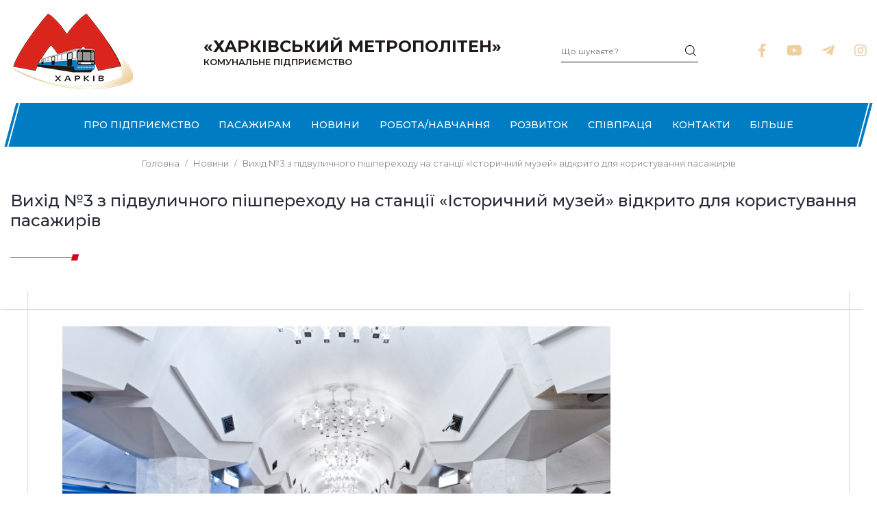

--- FILE ---
content_type: text/html; charset=UTF-8
request_url: https://www.metro.kharkiv.ua/vykhid-%E2%84%963-z-pidvulychnoho-pishpekrekhodu-na-stantsii-%C2%ABistokrychnyi-muzei%C2%BB-vidkkryto-dlia-kokrystuvannia-pasazhykriv.html
body_size: 24961
content:
<!doctype html>
<html lang="en">
<head>
    <base href="https://www.metro.kharkiv.ua/" />
    <title>Вихід №3 з підвуличного пішпереходу на станції «Історичний музей» відкрито для користування пасажирів</title>
    <meta name="description" content="" />
    <meta charset="UTF-8" />
    <meta charset="UTF-8" />
    <meta http-equiv="X-UA-Compatible" content="IE=edge">
    <link rel="apple-touch-icon" sizes="180x180" href="/theme/images/favicon/apple-touch-icon.png">
    <link rel="icon" type="image/png" sizes="32x32" href="/theme/images/favicon/favicon-32x32.png">
    <link rel="icon" type="image/png" sizes="16x16" href="/theme/images/favicon/favicon-16x16.png">
    <link rel="manifest" href="/theme/images/favicon/site.webmanifest">
    <meta name="msapplication-TileColor" content="#da532c">
    <meta name="theme-color" content="#ffffff">
    <meta name="viewport" content="width=device-width, initial-scale=1, shrink-to-fit=no">
    <link href="https://fonts.googleapis.com/css?family=Montserrat:100,200,300,400,500,600,700,800,900&display=swap&subset=cyrillic" rel="stylesheet">
    <script src="https://code.jquery.com/jquery-3.5.1.min.js" integrity="sha256-9/aliU8dGd2tb6OSsuzixeV4y/faTqgFtohetphbbj0=" crossorigin="anonymous"></script>
    <link rel="stylesheet" href="https://stackpath.bootstrapcdn.com/bootstrap/4.5.0/css/bootstrap.min.css" integrity="sha384-9aIt2nRpC12Uk9gS9baDl411NQApFmC26EwAOH8WgZl5MYYxFfc+NcPb1dKGj7Sk" crossorigin="anonymous">
    <link rel="stylesheet" href="https://cdnjs.cloudflare.com/ajax/libs/font-awesome/5.14.0/css/all.min.css" integrity="sha512-1PKOgIY59xJ8Co8+NE6FZ+LOAZKjy+KY8iq0G4B3CyeY6wYHN3yt9PW0XpSriVlkMXe40PTKnXrLnZ9+fkDaog==" crossorigin="anonymous" />
    <link rel="stylesheet" href="https://cdnjs.cloudflare.com/ajax/libs/fancybox/3.5.7/jquery.fancybox.min.css" integrity="sha512-H9jrZiiopUdsLpg94A333EfumgUBpO9MdbxStdeITo+KEIMaNfHNvwyjjDJb+ERPaRS6DpyRlKbvPUasNItRyw==" crossorigin="anonymous" />
    <link rel="stylesheet" href="https://cdnjs.cloudflare.com/ajax/libs/slick-carousel/1.8.1/slick.min.css" integrity="sha512-yHknP1/AwR+yx26cB1y0cjvQUMvEa2PFzt1c9LlS4pRQ5NOTZFWbhBig+X9G9eYW/8m0/4OXNx8pxJ6z57x0dw==" crossorigin="anonymous" />
    <link rel="stylesheet" href="https://cdnjs.cloudflare.com/ajax/libs/animate.css/3.7.2/animate.min.css" integrity="sha512-doJrC/ocU8VGVRx3O9981+2aYUn3fuWVWvqLi1U+tA2MWVzsw+NVKq1PrENF03M+TYBP92PnYUlXFH1ZW0FpLw==" crossorigin="anonymous" />
    <link rel="stylesheet" href="https://cdnjs.cloudflare.com/ajax/libs/overlayscrollbars/1.12.0/css/OverlayScrollbars.min.css" integrity="sha512-fWgz39WeLATUXnAhIimPHnEUoSuZh5cgcOTteRFeVPW1opB0OPQ2/JwPAAWMDZtHy8IomUEOyaYJsOdCM9tcYg==" crossorigin="anonymous" />
    <link rel="stylesheet" href="/theme/css/style.css">
    <!-- Google Tag Manager -->
        <script>(function(w,d,s,l,i){w[l]=w[l]||[];w[l].push({'gtm.start':
        new Date().getTime(),event:'gtm.js'});var f=d.getElementsByTagName(s)[0],
        j=d.createElement(s),dl=l!='dataLayer'?'&l='+l:'';j.async=true;j.src=
        'https://www.googletagmanager.com/gtm.js?id='+i+dl;f.parentNode.insertBefore(j,f);
        })(window,document,'script','dataLayer','GTM-W4DHBS8');</script>
    <!-- End Google Tag Manager -->
<link rel="canonical" href="https://www.metro.kharkiv.ua/vykhid-№3-z-pidvulychnoho-pishpekrekhodu-na-stantsii-«istokrychnyi-muzei»-vidkkryto-dlia-kokrystuvannia-pasazhykriv.html"/>
</head>
<body class="margin-footer">
<!-- Google Tag Manager (noscript) -->
<noscript><iframe src="https://www.googletagmanager.com/ns.html?id=GTM-W4DHBS8"
height="0" width="0" style="display:none;visibility:hidden"></iframe></noscript>
<!-- End Google Tag Manager (noscript) -->
<section class="header">
    <nav class="navbar navbar-expand-lg flex-column p-0">
        <div class="container">
            <div class="top-header d-flex justify-content-between align-items-center w-100">
                <a class="navbar-brand" href="/">
                  <img src="all-images/no-deleted/logo.png" alt="" class="img-fluid">
                </a>
                <div class="slogan">
                    <div class="slogan-text-1">«Харківський метрополітен»</div>
                    <div class="slogan-text-2">комунальне підприємство</div>
                </div>
                <div class="wr-form-head d-none d-lg-block">
                    <form class="form-head" action="poisk.html" method="get">
  <input class="form-control form-head-input" type="text" placeholder="Що шукаєте?" name="search" id="search" value="">
  <input type="hidden" name="id" value="53" />
  <button class="search-btn">
    <svg version="1.1" id="Capa_1" xmlns="http://www.w3.org/2000/svg" xmlns:xlink="http://www.w3.org/1999/xlink" x="0px" y="0px"
        	 viewBox="0 0 451 451" style="enable-background:new 0 0 451 451;" xml:space="preserve">
        <g>
        	<path d="M447.05,428l-109.6-109.6c29.4-33.8,47.2-77.9,47.2-126.1C384.65,86.2,298.35,0,192.35,0C86.25,0,0.05,86.3,0.05,192.3
        		s86.3,192.3,192.3,192.3c48.2,0,92.3-17.8,126.1-47.2L428.05,447c2.6,2.6,6.1,4,9.5,4s6.9-1.3,9.5-4
        		C452.25,441.8,452.25,433.2,447.05,428z M26.95,192.3c0-91.2,74.2-165.3,165.3-165.3c91.2,0,165.3,74.2,165.3,165.3
        		s-74.1,165.4-165.3,165.4C101.15,357.7,26.95,283.5,26.95,192.3z"/>
            </g><g>
            </g><g>
            </g><g>
            </g><g>
            </g><g>
            </g><g>
            </g><g>
            </g><g>
            </g><g>
            </g><g>
            </g><g>
            </g><g>
            </g><g>
            </g><g>
            </g><g>
        </g>
    </svg>
  </button>
</form>

                </div>
                
                <div class="social d-none d-lg-block">
                     <a href="https://www.facebook.com/metro.kh/" target="_blank" title="Facebook"> <i class="fab fa-facebook-f"></i></a> <a href="https://www.youtube.com/channel/UCDUp7rTFgd8S3SZ07wB4u8Q" target="_blank" title="Youtube">  <i class="fab fa-youtube"></i></a> <a href="https://t.me/kh_metro" target="_blank" title="Telegram"> <i class="fab fa-telegram-plane"></i></a> <a href="https://www.instagram.com/kh_metro/" target="_blank" title="Instagram"> <i class="fab fa-instagram"></i></a>
                </div>
                <button class="navbar-toggler" type="button" data-toggle="collapse" data-target="#navbarsExample05" aria-controls="navbarsExample05" aria-expanded="false" aria-label="Toggle navigation">
                    <svg version="1.1" id="Capa_1" xmlns="http://www.w3.org/2000/svg" xmlns:xlink="http://www.w3.org/1999/xlink" x="0px" y="0px"
                        	 width="612px" height="612px" viewBox="0 0 612 612" style="enable-background:new 0 0 612 612;" xml:space="preserve">
                        <g>
                        	<g id="menu">
                        		<g>
                        			<path d="M0,95.625v38.25h612v-38.25H0z M0,325.125h612v-38.25H0V325.125z M0,516.375h612v-38.25H0V516.375z"/>
                        		</g>
                        	</g>
                        </g>
                        <g>
                        </g>
                        <g>
                        </g>
                        <g>
                        </g>
                        <g>
                        </g>
                        <g>
                        </g>
                        <g>
                        </g>
                        <g>
                        </g>
                        <g>
                        </g>
                        <g>
                        </g>
                        <g>
                        </g>
                        <g>
                        </g>
                        <g>
                        </g>
                        <g>
                        </g>
                        <g>
                        </g>
                        <g>
                        </g>
                        </svg>
                </button>
            </div>
        </div>
        
        <div class="container"><div class="collapse navbar-collapse animation fadeInUp" id="navbarsExample05">
    <a class="navbar-brand d-block d-lg-none mx-auto mt-3" href="#">
      <img src="all-images/no-deleted/logo.png" alt="" class="img-fluid">
    </a>
    <div class="wr-menu" id="myHeader">
        <div class="menu">
            <ul class="navbar-nav mx-auto"><li class="nav-item dropdown">
    <a class="nav-link dropdown-toggle first" href="/pro-pidpriemstvo/" id="navbar_id_9" role="button" data-toggle="dropdown" aria-haspopup="true" aria-expanded="false">Про підприємство</a>
    <div class="dropdown-menu" aria-labelledby="navbar_id_9"><a class="dropdown-item first" href="/kerivnicztvo/">Керівництво</a><a class="dropdown-item " href="/grafik-osobistogo-prijomu.html">Графік особистого прийому</a><a class="dropdown-item " href="/kimnata-istorii-metropolitenu.html">Кімната історії метрополітену</a><a class="dropdown-item " href="/antikorupczijna-diyalnist.html">Антикорупційна діяльність</a><a class="dropdown-item last" href="/fotogalereya/">Фотогалерея</a></div>
</li><li class="nav-item dropdown">
    <a class="nav-link dropdown-toggle " href="/pasazhira/" id="navbar_id_5" role="button" data-toggle="dropdown" aria-haspopup="true" aria-expanded="false">Пасажирам</a>
    <div class="dropdown-menu" aria-labelledby="navbar_id_5"><a class="dropdown-item first" href="/hkrafiky-krukhu-poizdiv/">Графіки руху поїздів</a><a class="dropdown-item " href="/pravila-koristuvannya-metropolitenom.html">Правила користування метрополітеном</a><a class="dropdown-item " href="/poslugi-pasazhiram.html">Послуги пасажирам</a><a class="dropdown-item " href="/perelik-pilgovix-kategorij-gromadyan.html">Перелік пільгових категорій громадян</a><a class="dropdown-item last" href="/videosposterezhennya.html">Відеоспостереження</a></div>
</li><li class="nav-item"><a class="nav-link" href="/news/">Новини</a></li><li class="nav-item"><a class="nav-link" href="/vakansii/">Робота/Навчання</a></li><li class="nav-item dropdown">
    <a class="nav-link dropdown-toggle " href="/rozvitok-metropolitenu.html" id="navbar_id_24" role="button" data-toggle="dropdown" aria-haspopup="true" aria-expanded="false">Розвиток</a>
    <div class="dropdown-menu" aria-labelledby="navbar_id_24"><a class="dropdown-item first" href="/informacziya-dlya-spivpraczi.html">Інформація для співпраці</a></div>
</li><li class="nav-item dropdown">
    <a class="nav-link dropdown-toggle " href="/spivpraczya/" id="navbar_id_15" role="button" data-toggle="dropdown" aria-haspopup="true" aria-expanded="false">Співпраця</a>
    <div class="dropdown-menu" aria-labelledby="navbar_id_15"><a class="dropdown-item first" href="/orenda-majna.html">Оренда майна</a><a class="dropdown-item " href="/misczya-dlya-reklamonosiiv.html">Місця для рекламоносіїв</a><a class="dropdown-item last" href="/postachannya-elektroenergii/">Постачання електроенергії</a></div>
</li><li class="nav-item"><a class="nav-link" href="/kontakt/">Контакти</a></li><li class="nav-item dropdown">
    <a class="nav-link dropdown-toggle last" href="javascript:void(0)" id="navbar_id_34" role="button" data-toggle="dropdown" aria-haspopup="true" aria-expanded="false">Більше</a>
    <div class="dropdown-menu" aria-labelledby="navbar_id_34"><a class="dropdown-item first" href="/publichna-informacziya.html">Публічна інформація</a><a class="dropdown-item last" href="/kokrysni-posylannia.html">Корисні посилання</a></div>
</li></ul>
        </div>
    </div>
    <div class="wr-form-head d-block d-lg-none">
        <form class="form-head" action="poisk.html" method="get">
  <input class="form-control form-head-input" type="text" placeholder="Що шукаєте?" name="search" id="search" value="">
  <input type="hidden" name="id" value="53" />
  <button class="search-btn">
    <svg version="1.1" id="Capa_1" xmlns="http://www.w3.org/2000/svg" xmlns:xlink="http://www.w3.org/1999/xlink" x="0px" y="0px"
        	 viewBox="0 0 451 451" style="enable-background:new 0 0 451 451;" xml:space="preserve">
        <g>
        	<path d="M447.05,428l-109.6-109.6c29.4-33.8,47.2-77.9,47.2-126.1C384.65,86.2,298.35,0,192.35,0C86.25,0,0.05,86.3,0.05,192.3
        		s86.3,192.3,192.3,192.3c48.2,0,92.3-17.8,126.1-47.2L428.05,447c2.6,2.6,6.1,4,9.5,4s6.9-1.3,9.5-4
        		C452.25,441.8,452.25,433.2,447.05,428z M26.95,192.3c0-91.2,74.2-165.3,165.3-165.3c91.2,0,165.3,74.2,165.3,165.3
        		s-74.1,165.4-165.3,165.4C101.15,357.7,26.95,283.5,26.95,192.3z"/>
            </g><g>
            </g><g>
            </g><g>
            </g><g>
            </g><g>
            </g><g>
            </g><g>
            </g><g>
            </g><g>
            </g><g>
            </g><g>
            </g><g>
            </g><g>
            </g><g>
            </g><g>
        </g>
    </svg>
  </button>
</form>

    </div>
    
    <div class="social d-block d-lg-none">
         <a href="https://www.facebook.com/metro.kh/" target="_blank" title="Facebook"> <i class="fab fa-facebook-f"></i></a> <a href="https://www.youtube.com/channel/UCDUp7rTFgd8S3SZ07wB4u8Q" target="_blank" title="Youtube">  <i class="fab fa-youtube"></i></a> <a href="https://t.me/kh_metro" target="_blank" title="Telegram"> <i class="fab fa-telegram-plane"></i></a> <a href="https://www.instagram.com/kh_metro/" target="_blank" title="Instagram"> <i class="fab fa-instagram"></i></a>
    </div>
</div></div>
    </nav>
</section>
<section class="bread">
    <div class="container">
        <ol class="breadcrumb d-flex flex-wrap justify-content-center" itemscope="" itemtype="http://schema.org/BreadcrumbList"><li class="breadcrumb-item">
                    <span itemscope="" itemprop="itemListElement" itemtype="http://schema.org/ListItem">
                        <a title="Головна" itemprop="item" href="/">
                            <span itemprop="name">Головна</span>
                            <meta itemprop="position" content="1">
                        </a>
                    </span>
                </li>
<li class="breadcrumb-item">
                    <span itemscope="" itemprop="itemListElement" itemtype="http://schema.org/ListItem">
                        <a href="news/"  itemprop="item">
                            <span itemprop="name">Новини</span>
                            <meta itemprop="position" content="2">
                        </a>
                    </span>
                </li>
<li class="breadcrumb-item active">
                    <span itemscope="" itemprop="itemListElement" itemtype="http://schema.org/ListItem">
                        <a style="pointer-events: none;cursor: default;" title="Вихід №3 з підвуличного пішпереходу на станції «Історичний музей» відкрито для користування пасажирів" itemprop="item" href="vykhid-№3-z-pidvulychnoho-pishpekrekhodu-na-stantsii-«istokrychnyi-muzei»-vidkkryto-dlia-kokrystuvannia-pasazhykriv.html">
                            <span itemprop="name">Вихід №3 з підвуличного пішпереходу на станції «Історичний музей» відкрито для користування пасажирів</span>
                            <meta itemprop="position" content="3">
                        </a>
                    </span>
                </li></ol>
    </div>
</section>

<section class="wrapper wow fadeInLeft">
    <div class="container">
        <div class="row">
            <div class="col-12">
                <div class="block-title" >
                    Вихід №3 з підвуличного пішпереходу на станції «Історичний музей» відкрито для користування пасажирів
                </div>
                
                    <div class="content-text content-text-border mob-img">
                        <p><img src="all-images/gallery/station/saltivska-line/21-istorychnyi-muzei/istorychnyi-muzei.jpg" alt="" width="800" /></p>
<p>Вихід №3 з підвуличного пішохідного переходу на станції &laquo;Історичний музей&raquo; (у бік вул. Університетської) відкрито для користування пасажирів.</p>
                        <div class="clearfix"></div>
                    </div>
                
            </div>
            
            
        </div>
        <div class="wr-video-gall mt-lg-5 mt-3">
            <div class="row rows">
                
            </div>
            <div class="pagination wow fadeIn"><ul class="pagination justify-content-center mb-lg-5 mb-3 w-100"></ul></div>
        </div>
    </div>
</section>
<footer class="footer">
    <div class="container">
        <div class="border-footer">
            <div class="row align-items-center">
                <div class="col-12 col-lg-6">
                    <div class="wr-footer-logo d-flex align-items-center">
                        <img src="all-images/no-deleted/logo.png" alt="" class="img-fluid mr-lg-5" style="max-width:150px;">
                        <div class="slogan">
                            <div class="slogan-text-1">«Харківський метрополітен»</div>
                            <div class="slogan-text-2">комунальне підприємство</div>
                        </div>
                    </div>
                </div>
                <div class="col-12 col-lg-6">
                    <div class="ul-social-footer">
                         <div class="li-social-footer"><a href="https://www.facebook.com/metro.kh/" target="_blank" title="Facebook"> <i class="fab fa-facebook-f"></i></a></div> <div class="li-social-footer"><a href="https://www.youtube.com/channel/UCDUp7rTFgd8S3SZ07wB4u8Q" target="_blank" title="Youtube">  <i class="fab fa-youtube"></i></a></div> <div class="li-social-footer"><a href="https://t.me/kh_metro" target="_blank" title="Telegram"> <i class="fab fa-telegram-plane"></i></a></div> <div class="li-social-footer"><a href="https://www.instagram.com/kh_metro/" target="_blank" title="Instagram"> <i class="fab fa-instagram"></i></a></div>
                    </div>
                </div>
            </div>
            <div class="row mt-lg-5 mt-3">
                
                <div class="col-12 col-lg-10">
                    <div class="d-flex flex-wrap flex-lg-nowrap">
                         <div class="footer-menu">
                            <div class="footer-menu-name"><a href="news/" style="color: #2a2c39;">Новини</a></div>
                            <ul class=""><li class="first active"><a href="news/" >Новини</a></li></ul>
                        </div>
                        <div class="footer-menu ml-lg-5">
                            <div class="footer-menu-name">Пасажирам</div>
                            <ul class=""><li class="first"><a href="hkrafiky-krukhu-poizdiv/" >Графіки руху поїздів</a></li><li><a href="pravila-koristuvannya-metropolitenom.html" >Правила користування метрополітеном</a></li><li><a href="poslugi-pasazhiram.html" >Послуги пасажирам</a></li><li><a href="perelik-pilgovix-kategorij-gromadyan.html" >Перелік пільгових категорій громадян</a></li><li class="last"><a href="videosposterezhennya.html" >Відеоспостереження</a></li></ul>
                        </div>
                        <div class="footer-menu ml-lg-5">
                            <div class="footer-menu-name">про підприємство</div>
                            <ul class=""><li class="first"><a href="kerivnicztvo/" >Керівництво</a></li><li><a href="grafik-osobistogo-prijomu.html" >Графік особистого прийому</a></li><li><a href="kimnata-istorii-metropolitenu.html" >Кімната історії метрополітену</a></li><li><a href="antikorupczijna-diyalnist.html" >Антикорупційна діяльність</a></li><li class="last"><a href="fotogalereya/" >Фотогалерея</a></li></ul>
                        </div>
                        <div class="footer-menu ml-lg-5">
                            <div class="footer-menu-name">співпраця</div>
                            <ul class=""><li class="first"><a href="orenda-majna.html" >Оренда майна</a></li><li><a href="misczya-dlya-reklamonosiiv.html" >Місця для рекламоносіїв</a></li><li class="last"><a href="postachannya-elektroenergii/" >Постачання електроенергії</a></li></ul>
                        </div>
                        <div class="footer-menu ml-lg-5">
                            <div class="footer-menu-name">РОЗВИТОК МЕТРОПОЛІТЕНУ</div>
                            <ul class=""><li class="first"><a href="informacziya-dlya-spivpraczi.html" >Інформація для співпраці</a></li></ul>
                        </div>
                        <div class="footer-menu ml-lg-5">
                            <div class="footer-menu-name">КОНТАКТИ</div>
                            <ul class=""><li class="first"><a href="kontakt/" >Контакти</a></li></ul>
                        </div>
                        <div class="footer-menu ml-lg-5">
                            <div class="footer-menu-name">БІЛЬШЕ</div>
                            <ul class=""><li class="first"><a href="publichna-informacziya.html" >Публічна інформація</a></li><li class="last"><a href="kokrysni-posylannia.html" >Корисні посилання</a></li></ul>
                        </div>
                    </div>
                </div>
            </div>
        </div>
        <div class="footer-bottom">
            <div class="row">
                <div class="col-12 col-lg-4">
                    <div class="copyright">© 2020 Харківський метрополітен -  Усі права захищені</div>
                </div>
                <div class="col-12 col-lg-2">
                    <div class="link-a-sitemap">
                        <a href="karta-sajta.html">Карта сайту</a>
                    </div>
                </div>
                <div class="col-12 col-lg-6">
                    <div class="dev-a">
                        <span>Розробка сайту:</span>
                        <a href="https://q-web.ua">
                            <img src="/theme/images/dev.png" alt="" class="img-fluid">
                        </a>
                    </div>
                </div>
            </div>
        </div>
    </div>
</footer>


<script src="https://cdn.jsdelivr.net/npm/popper.js@1.16.0/dist/umd/popper.min.js" integrity="sha384-Q6E9RHvbIyZFJoft+2mJbHaEWldlvI9IOYy5n3zV9zzTtmI3UksdQRVvoxMfooAo" crossorigin="anonymous"></script>
<script src="https://stackpath.bootstrapcdn.com/bootstrap/4.5.0/js/bootstrap.min.js" integrity="sha384-OgVRvuATP1z7JjHLkuOU7Xw704+h835Lr+6QL9UvYjZE3Ipu6Tp75j7Bh/kR0JKI" crossorigin="anonymous"></script>
<script src="https://cdnjs.cloudflare.com/ajax/libs/fancybox/3.5.7/jquery.fancybox.min.js" integrity="sha512-uURl+ZXMBrF4AwGaWmEetzrd+J5/8NRkWAvJx5sbPSSuOb0bZLqf+tOzniObO00BjHa/dD7gub9oCGMLPQHtQA==" crossorigin="anonymous"></script>
<script src="https://cdnjs.cloudflare.com/ajax/libs/slick-carousel/1.8.1/slick.min.js" integrity="sha512-XtmMtDEcNz2j7ekrtHvOVR4iwwaD6o/FUJe6+Zq+HgcCsk3kj4uSQQR8weQ2QVj1o0Pk6PwYLohm206ZzNfubg==" crossorigin="anonymous"></script>
<script src="https://cdnjs.cloudflare.com/ajax/libs/wow/1.1.2/wow.min.js" integrity="sha512-Eak/29OTpb36LLo2r47IpVzPBLXnAMPAVypbSZiZ4Qkf8p/7S/XRG5xp7OKWPPYfJT6metI+IORkR5G8F900+g==" crossorigin="anonymous"></script>
<script src="https://cdnjs.cloudflare.com/ajax/libs/overlayscrollbars/1.12.0/js/jquery.overlayScrollbars.min.js" integrity="sha512-Z8BrxiEnf+IbffE67XlYCq7k8x8/vF7n8AzmW0TZSPvsAj5DlSceYILP1KOvyA3FcllxyJbdZcWEUdbs1IeerA==" crossorigin="anonymous"></script>
<script src="/theme/js/jquery.spincrement.min.js"></script>
<script src="/theme/js/stacktable.js"></script>
<script src="/theme/js/main.js"></script>
</body>
</html>


--- FILE ---
content_type: text/css
request_url: https://www.metro.kharkiv.ua/theme/css/style.css
body_size: 62915
content:
*{
	margin: 0;
	padding: 0;
	box-sizing: border-box;
}
body{
	color: #2a2c39;
	font-size: 16px;
	line-height: 24px;
	font-family: 'Montserrat', sans-serif;
	font-weight: 400;
}
.container{
	max-width: 1740px;
}
.slogan{
    line-height: initial;
}
.slogan-text-1 {
    font-size: 24px;
    color: #1f1a17;
    font-weight: 700;
    text-transform: uppercase;
}
.slogan-text-2{
	font-size: 13px;
    color: #1f1a17;
    font-weight: 600;
    text-transform: uppercase;
}
.search-btn {
    display: inline-block;
    width: 16px;
    background: none;
    border: none;
    position: absolute;
    top: 2px;
    right: 3px;
}
.search-btn:hover svg{
	fill: #da251d;
}
.form-head-input{
	border-radius: 0;
	border: none;
	border-bottom: 1px solid #1f1a17;
	font-size: 12px;
	color: #8a8c93;
	padding-right: 0;
	padding-left: 0;
}
.wr-form-head {
    width: 100%;
    max-width: 340px;
    position: relative;
}
.form-control:focus {
    color: #495057;
    background-color: #fff;
    border-color: #da251d;
    outline: 0;
    box-shadow: none;
}
button:focus {
    outline: none;
}
.wr-lang a{
	color: #2a2c39;
	font-size: 12px;
	position: relative;
}
.wr-lang {
    line-height: 22px;
}
.wr-lang a:hover,
.wr-lang a.active{
	font-weight: 700;
	text-decoration: none;
}
.wr-lang a:hover:before,
.wr-lang a.active:before{
	content: '';
	background: url(../images/lang.png) no-repeat;
	width: 9px;
	height: 7px;
	position: absolute;
	top: 7px;
    left: -16px;
}
.social a{
	color: #efcf9d;
	font-size: 20px;
}
.social a{
	margin-right: 25px;
}
.social a:hover{
	color: #da251d;
	text-decoration: none;
}
.social a:last-child{
	margin-right: 0;
}
.banner-home {
    padding: 20px 0 65px;
    height: 85vh;
}
.text-banner-1 {
    font-size: 18px;
    color: #1f1a17;
    font-weight: 700;
    text-transform: uppercase;
    margin-bottom: 10px;
}
.text-banner-2{
	font-size: 80px;
	color: #1f1a17;
	text-transform: uppercase;
	line-height: 80px;
}
.banner-home{
	background-repeat: no-repeat;
}
.video-modal .modal-content {
    position: relative;
    display: -ms-flexbox;
    display: flex;
    -ms-flex-direction: column;
    flex-direction: column;
    width: 100%;
    pointer-events: auto;
    background-color: transparent;
    background-clip: padding-box;
    border: none;
    border-radius: 0;
    outline: 0;
}
.video-modal .close {
	position: absolute;
    top: -55px;
    right: 0px;
    float: none;
    font-size: 4rem;
    font-weight: 300;
    line-height: 1;
    color: #fff;
    text-shadow: none;
    opacity: 1;
}
.video-modal .modal-body {
    padding: 0;
}
.ul-slide{
	list-style: none;
	margin: 0;
	padding: 0;
	display: flex;
	flex-wrap: wrap;
}
.ul-slide li{
	max-width: 290px;
    width: 100%;
    padding: 40px;
    background: rgb(255 255 255 / 0.7);
    display: flex;
    flex-flow: column;
    margin: 1px 0 0 1px;
}
.name-ul-slide {
    font-size: 30px;
    color: #007cc3;
    font-weight: 600;
    margin-bottom: 15px;
}
.text-ul-slide {
    font-size: 15px;
    line-height: initial;
}
.wr-text-banner {
    margin-top: 145px;
}
.text-banner {
	position: relative;
	border-top: 1px solid #efede5;
	border-bottom: 1px solid #efede5;
	padding: 45px 30px 45px 60px;
}
.text-banner:after{
	content: '';
	height: 120%;
	width: 1px;
	background: #efede5;
	position: absolute;
	top: 0;
	bottom: 0;
	left: 30px;
	margin: auto 0;
}
button.video-btn {
    background: #007cc3;
    border: none;
    width: 95px;
    height: 95px;
    position: absolute;
    top: 0;
    right: 34px;
    display: flex;
    align-items: center;
    justify-content: center;
    -moz-transform: skew(-15deg, 0deg);
	-webkit-transform: skew(-15deg, 0deg);
	-o-transform: skew(-15deg, 0deg);
	-ms-transform: skew(-15deg, 0deg);
	transform: skew(-15deg, 0deg);
	transition:all 250ms linear;
}
button.video-btn svg{
	fill: #e7cc9e;
	width: 20px;
    -moz-transform: skew(15deg, 0deg);
	-webkit-transform: skew(15deg, 0deg);
	-o-transform: skew(15deg, 0deg);
	-ms-transform: skew(15deg, 0deg);
	transform: skew(15deg, 0deg);
}
button.video-btn:hover{
	background: #e7cc9e;
}
button.video-btn:hover svg{
	fill: #007cc3;
}
.slide-video {
    position: relative;
}
.wr-menu{
	width: 100%;
}
.menu{
	width: 100%;
}
.nav-link {
    display: block;
    padding: .5rem 1rem;
    color: #fff;
    font-size: 14px;
    text-transform: uppercase;
}
.about-block{
	margin: 150px 0 100px;
	position: relative;
}
.about-block:after{
	content: '';
    background: url(../images/bg.png) no-repeat;
    width: 810px;
    height: 634px;
    position: absolute;
    bottom: -85%;
    right: 10%;
    z-index: -1;
}
.img-about-block {
    position: absolute;
    top: 0;
    right: 0;
}
.block-title {
    position: relative;
    font-size: 30px;
    line-height: initial;
    color: #2a2c39;
    font-weight: 500;
    padding-bottom: 40px;
    margin-bottom: 50px;
}
.block-title:before{
	content: '';
	background: #5ba4c8;
	width: 90px;
	height: 1px;
	position: absolute;
	bottom: 0;
	left: 0;
}
.block-title:after{
	content: '';
	background: #d00317;
	width: 9px;
	height: 9px;
	position: absolute;
	bottom: -4px;
    left: 90px;
    -moz-transform: skew(-15deg, 0deg);
	-webkit-transform: skew(-15deg, 0deg);
	-o-transform: skew(-15deg, 0deg);
	-ms-transform: skew(-15deg, 0deg);
	transform: skew(-15deg, 0deg);
}
.ul-about-block {
    width: 100%;
}
.li-about-block {
    display: flex;
    align-items: center;
    justify-content: space-between;
}
.li-about-block span:nth-child(1){
	width: 40%;
}
.li-about-block span:nth-child(2){
	width: 59%;
}
.li-about-block span{
	border-top: 1px solid #d8d9e6;
	display: block;
	padding: 20px 0;
}
.li-about-block:last-child span{
	border-bottom: 1px solid #d8d9e6;
}
.desc-about-block{
	max-width: 580px;
	margin: 0 auto;
}
.li-block-news{
	position: relative;
	overflow: hidden;
    transition:1s all;
}
.li-desc-news {
    background: #ffffff;
    max-width: 435px;
    width: 100%;
    height: 293px;
    position: absolute;
    bottom: 0;
    transform:translateY(65%);
    transition:1s all;
    left: 0;
    right: 0;
    top: 0;
    margin: auto;
    padding: 30px;
}
.li-date-news{
	font-size: 12px;
}
.li-name-news{
	font-weight: 500;
	font-size: 18px;
	line-height: 26px;
	margin-bottom: 10px;
    min-height: 78px;
}
.li-text-news{
	font-size: 14px;
	line-height: 24px;
	color: #2a2c39;
}
.li-link-news a{
	display: inline-flex;
	position: relative;
    font-size: 16px;
    font-weight: 600;
    color: #007cc3;
    align-items: center;
    justify-content: flex-start;
}
.li-link-news a:hover{
	text-decoration: none;
	color: #d00317;
}
.li-link-news a:after{
	content: '';
    width: 100%;
    border-bottom: 2px solid #007cc3;
    position: absolute;
    bottom: 0px;
    left: 0;
}
.li-link-news a:hover:after{
	border-bottom: 2px solid #d00317;
}
.li-link-news a span{
    width: 25px;
    height: 25px;
    display: flex;
    background: #007cc3;
    -moz-transform: skew(-15deg, 0deg);
    -webkit-transform: skew(-15deg, 0deg);
    -o-transform: skew(-15deg, 0deg);
    -ms-transform: skew(-15deg, 0deg);
    transform: skew(-15deg, 0deg);
    align-items: center;
    justify-content: center;
    margin-right: 15px;
}
.li-link-news a:hover span{
	background: #d00317;
}
.li-link-news a span svg{
	fill: #fff;
	width: 13px;
	height: 13px;
	-moz-transform: skew(5deg, 0deg);
	-webkit-transform: skew(5deg, 0deg);
	-o-transform: skew(5deg, 0deg);
	-ms-transform: skew(5deg, 0deg);
	transform: skew(5deg, 0deg);
}
.li-link-news {
    margin-top: 20px;
}
.li-block-news:hover .li-desc-news{
	transform:translateY(0%);
}
.li-link-all.li-link-news a:after {
    width: 56%;
}
.my-btn{
	min-width: 270px;
	text-align: center;
	position: relative;
	font-size: 14px;
	font-weight: 500;
	color: #fff;
	background: #007cc3;
	text-transform: uppercase;
	display: inline-block;
	padding: 10px 35px;
	text-decoration: none;
	-moz-transform: skew(-15deg, 0deg);
    -webkit-transform: skew(-15deg, 0deg);
    -o-transform: skew(-15deg, 0deg);
    -ms-transform: skew(-15deg, 0deg);
    transform: skew(-15deg, 0deg);
    transition: all 250ms linear;
}
.my-btn:hover{
	text-decoration: none;
	color: #fff;
	background: #d00317;
}
.my-btn:after,
.my-btn:before{
	content: '';
	background: #007cc3;
	height: 100%;
	width: 4px;
	position: absolute;
	top: 0;
	transition: all 250ms linear;
}
.my-btn:hover:after,
.my-btn:hover:before{
	background: #d00317;
}
.my-btn:before{
	left: -6px;
}
.my-btn:after{
	right: -6px;
}
.my-btn span{
	display: block;
	-moz-transform: skew(15deg, 0deg);
    -webkit-transform: skew(15deg, 0deg);
    -o-transform: skew(15deg, 0deg);
    -ms-transform: skew(15deg, 0deg);
    transform: skew(15deg, 0deg);
}
.block{
	margin-bottom: 140px;
}
.ublp{
	padding: 0;
}
.ul-block-link-popular {
    padding: 0 30px 0 35px;
    border-top: 1px solid #534e48;
    border-bottom: 1px solid #534e48;
}
.li-ul-block-link-popular {
	text-align: center;
}
.li-ul-block-link-popular {
    width: 100%;
    height: 240px;
    padding: 10px 30px;
    position: relative;
    border-bottom: 1px solid #534e48;
	margin: -1px;
	cursor: pointer;
}
.li-ul-block-link-popular:hover{
	background: rgb(239 207 157 / 0.3);
}
.li-ul-block-link-popular:before{
	content: '';
	height: 120%;
	width: 1px;
	background: #534e48;
	position: absolute;
	top: 0;
	bottom: 0;
	left: 0;
	margin: auto 0;
}
.li-ul-block-link-popular:after{
	content: '';
	height: 120%;
	width: 1px;
	background: #534e48;
	position: absolute;
	top: 0;
	bottom: 0;
	left: auto;
	right: -1px;
	margin: auto 0;
}
.li-ul-block-link-popular a{
	height: 100%;
    display: flex;
    align-items: center;
    justify-content: center;
    flex-flow: column;
    transition:all 250ms linear;
}
.li-ul-block-link-popular a:hover{
	text-decoration: none;
}
.li-ul-block-link-popular span{
	font-weight: 600;
	font-size: 14px;
	color: #efcf9d;
	text-transform: uppercase;
	line-height: 24px;
}
.li-ul-block-link-popular:hover span{
	color: #fff;
}
.wr-footer-logo .slogan-text-1,
.wr-footer-logo .slogan-text-2 {
    font-size: 18px;
    color: #1f1a17;
    font-weight: 600;
    text-transform: none;
}
.ul-social-footer{
	display: flex;
}
.li-social-footer{
	width: 40px;
    height: 40px;
    border: 2px solid #007cc3;
    -moz-transform: skew(-15deg, 0deg);
    -webkit-transform: skew(-15deg, 0deg);
    -o-transform: skew(-15deg, 0deg);
    -ms-transform: skew(-15deg, 0deg);
    transform: skew(-15deg, 0deg);
    transition: all 250ms linear;
    margin: 0 -1px;

}
.li-social-footer a{
	color: #007cc3;
    font-size: 20px;
    display: flex;
    align-items: center;
    justify-content: center;
    width: 100%;
    height: 100%;
    -moz-transform: skew(15deg, 0deg);
    -webkit-transform: skew(15deg, 0deg);
    -o-transform: skew(15deg, 0deg);
    -ms-transform: skew(15deg, 0deg);
    transform: skew(15deg, 0deg);
}
.li-social-footer:hover a{
	color: #d00317;
}
.li-social-footer a:hover{
	text-decoration: none;
}
.border-footer{
	padding: 30px 0 60px 0;
	border-top: 1px solid #d8d9e6;
	border-bottom: 1px solid #d8d9e6;
}
footer{
	background: url(../images/footer.jpg) right bottom no-repeat;
}

.footer-menu-name{
	position: relative;
	font-weight: 600;
	text-transform: uppercase;
	font-size: 14px;
	padding-bottom: 10px;
    margin-bottom: 15px;
}
.footer-menu-name:before{
	content: '';
	background: #5ba4c8;
	width: 20px;
	height: 1px;
	position: absolute;
	bottom: 0;
	left: 0;
}
.footer-menu-name:after{
	content: '';
	background: #d00317;
	width: 5px;
	height: 5px;
	position: absolute;
	bottom: -2px;
    left: 0px;
    -moz-transform: skew(-15deg, 0deg);
	-webkit-transform: skew(-15deg, 0deg);
	-o-transform: skew(-15deg, 0deg);
	-ms-transform: skew(-15deg, 0deg);
	transform: skew(-15deg, 0deg);
}
.footer-menu ul{
	margin: 0;
	padding: 0;
	list-style: none;
}
.footer-menu ul li a{
	font-size: 13px;
	color: #2a2c39;
	font-weight: 500;
}
.footer-bottom{
	padding: 10px 0;
	border-bottom: 1px solid #d8d9e6;
}
.copyright {
    font-size: 13px;
}
.link-a-sitemap a {
    font-size: 13px;
    color: #2a2c39;
    position: relative;
    display: block;
    text-align: center;
}
.link-a-sitemap a:before,
.link-a-sitemap a:after{
	content: '';
	height: 75px;
	width: 1px;
	background: #d8d9e6;
	position: absolute;
	top: -34px;
}
.link-a-sitemap a:before{
	left: 0px;
}
.link-a-sitemap a:after{
	right: 0px;
}
.dev-a span {
    font-size: 13px;
    color: #2a2c39;
    position: relative;
    display: inline-block;
    margin-right: 15px;
    margin-left: 25px;
}
.dev-a span:before {
    content: '';
    background: #5ba4c8;
    width: 20px;
    height: 1px;
    position: absolute;
    bottom: 0;
    left: -30px;
    top: 0;
    margin: auto 0;
}
.dev-a span:after {
    content: '';
    background: #d00317;
    width: 5px;
    height: 5px;
    position: absolute;
    bottom: 0;
    left: -30px;
    top: 0;
    margin: auto 0;
    -moz-transform: skew(-15deg, 0deg);
    -webkit-transform: skew(-15deg, 0deg);
    -o-transform: skew(-15deg, 0deg);
    -ms-transform: skew(-15deg, 0deg);
    transform: skew(-15deg, 0deg);
}
.nav-slider-gallery{
	max-width: 1130px;
	position: relative;
	margin-top: -45px;
}
.slick-next, .slick-prev{
	width: 64px;
    height: 64px;
    display: flex;
    background: #007cc3;
    -moz-transform: skew(-15deg, 0deg);
    -webkit-transform: skew(-15deg, 0deg);
    -o-transform: skew(-15deg, 0deg);
    -ms-transform: skew(-15deg, 0deg);
    transform: skew(-15deg, 0deg);
    align-items: center;
    justify-content: center;
    border: none;
}
.simplesearch-result {
    padding: 10px 0;
}
.simplesearch-result a{
    color: #007cc3;
}
.slick-arrow svg{
	fill: #fff;
    width: 16px;
    height: 14px;
    -moz-transform: skew(5deg, 0deg);
    -webkit-transform: skew(5deg, 0deg);
    -o-transform: skew(5deg, 0deg);
    -ms-transform: skew(5deg, 0deg);
    transform: skew(5deg, 0deg);
}
.slider-nav-thumbnails .slick-arrow {
    position: absolute;
    top: -85px;
    right: 0;
}
.slider-nav-thumbnails .slick-prev{
	right: 70px;
}
.slider-nav-thumbnails .slick-slide img {
    margin-left: auto;
}
.slide-video-gall button.video-btn-gall {
    background: #007cc3;
    border: none;
    width: 95px;
    height: 95px;
    position: absolute;
    top: 0;
    left: -14px;
    display: flex;
    align-items: center;
    justify-content: center;
    -moz-transform: skew(-15deg, 0deg);
	-webkit-transform: skew(-15deg, 0deg);
	-o-transform: skew(-15deg, 0deg);
	-ms-transform: skew(-15deg, 0deg);
	transform: skew(-15deg, 0deg);
	transition:all 250ms linear;
}
.slide-video-gall button.video-btn-gall svg{
	fill: #e7cc9e;
	width: 20px;
    -moz-transform: skew(15deg, 0deg);
	-webkit-transform: skew(15deg, 0deg);
	-o-transform: skew(15deg, 0deg);
	-ms-transform: skew(15deg, 0deg);
	transform: skew(15deg, 0deg);
}
.slide-video-gall button.video-btn-gall:hover{
	background: #e7cc9e;
}
.slide-video-gall button.video-btn-gall:hover svg{
	fill: #007cc3;
}
.slide-video-gall{
	position: relative;
	display: inline-block;
}
:focus {
    outline: none;
}
.wr-slider-gall{
	width: 100%;
	max-width: 1020px;
}
.color-title{
	color: #efcf9d;
}
.link-popular{
	background: url(../images/bg1.jpg) top center no-repeat;
	padding: 175px 0;
}
.color-fff{
	color: #fff;
}
.name-ul-slide {opacity: 0;}
.nav-link:hover,
.nav-link.active{
	color: #efcf9d;
}
.top-header {
    padding: 15px 0;
}
.breadcrumb {
    display: -ms-flexbox;
    display: flex;
    -ms-flex-wrap: wrap;
    flex-wrap: wrap;
    padding: .75rem 1rem;
    margin-bottom: 1rem;
    list-style: none;
    background-color: transparent;
    border-radius: 0;
}
.breadcrumb a,
.breadcrumb span {
    color: #8a8c93;
    font-size: 13px;
}
.breadcrumb-item+.breadcrumb-item::before {
    display: inline-block;
    padding-right: .5rem;
    color: #8a8c93;
    content: "/";
    font-size: 12px;
}
div#Calendar .isevent{
    position: relative;
}
.wrapper-calendar div#Calendar {
    border: 1px solid #007cc3;
    padding: 15px;
}
.wrapper-calendar #Calendar .calendar {
    background: #FFFFFF;
    font-size: 13px;
    font-family: 'Montserrat', sans-serif;
    width: 100%;
    margin: auto;
    border-spacing: 4 !important;
    border: 0;
    -webkit-border-radius: 0;
    -moz-border-radius: 0;
    border-radius: 0;
}
.wrapper-calendar #Calendar .month {
    height: 30px;
    font-size: 18px;
    text-transform: uppercase;
}
.wrapper-calendar #Calendar .dow {
    font-size: 14px;
    padding: 10px 5px;
}
.wrapper-calendar #Calendar .date {
    border: 1px solid #007cc3;
    margin: 3px;
    padding: 10px;
    width: 95%;
    height: auto;
    -webkit-border-radius: 0;
    -moz-border-radius: 0;
    border-radius: 0;
    text-shadow: none;
    filter: dropshadow(color=#FFFFFF, offx=0, offy=1);
    text-align: center;
}
.wrapper-calendar #Calendar .event {
    text-align: left;
    position: absolute;
    z-index: 10;
    display: none;
    background: #ffffff;
    background: -moz-linear-gradient(top, #ffffff 0%, #fff 100%);
    background: -webkit-gradient(linear, left top, left bottom, color-stop(0%,#ffffff), color-stop(100%,#fff));
    background: -webkit-linear-gradient(top, #ffffff 0%,#fff 100%);
    background: -o-linear-gradient(top, #ffffff 0%,#fff 100%);
    background: -ms-linear-gradient(top, #ffffff 0%,#fff 100%);
    background: linear-gradient(top, #ffffff 0%,#fff 100%);
    filter: progid:DXImageTransform.Microsoft.gradient( startColorstr='#ffffff', endColorstr='#fff',GradientType=0 );
    border: 1px solid rgb(0 124 195);
    -webkit-border-radius: 0;
    -moz-border-radius: 0;
    border-radius: 0;
    padding: 10px;
    min-height: 50px;
    min-width: 200px;
    max-height: 150px;
    max-width: 300px;
    margin: -10px 0 0 10px;
    overflow: auto;
}
.wrapper-calendar #Calendar .event .link a{
	display: block;
    font-size: 14px;
    color: #007cc3;
    font-weight: 500;
}
.wrapper-calendar #Calendar .event .link a:hover{
	text-decoration: none;
	color: #d00317;
}
.wrapper-calendar #Calendar .event div .num {
    display: none;
}
.wrapper-calendar #Calendar .event div .eventdate {
    color: #d00317;
    font-size: 14px;
    margin: 5px 0;
    display: block;
}
.wrapper-calendar #Calendar .isevent .date {
    color: #fff !important;
    font-weight: bold;
    cursor: pointer;
    background: #007cc3;
    background: -moz-linear-gradient(top, #e6f0a3 0%, #d2e638 50%, #c3d825 51%, #dbf043 100%);
    background: -webkit-gradient(linear, left top, left bottom, color-stop(0%,#007cc3), color-stop(50%,#007cc3), color-stop(51%,#007cc3), color-stop(100%,#007cc3));
    background: -webkit-linear-gradient(top, #007cc3 0%,#007cc3 50%,#007cc3 51%,#007cc3 100%);
    background: -o-linear-gradient(top, #e6f0a3 0%,#d2e638 50%,#c3d825 51%,#dbf043 100%);
    background: -ms-linear-gradient(top, #e6f0a3 0%,#d2e638 50%,#c3d825 51%,#dbf043 100%);
    background: linear-gradient(top, #e6f0a3 0%,#d2e638 50%,#c3d825 51%,#dbf043 100%);
    filter: progid:DXImageTransform.Microsoft.gradient( startColorstr='#e6f0a3', endColorstr='#dbf043',GradientType=0 );
}
.wrapper-calendar #Calendar .noevent .date {
    background: #ffffff;
    background: -moz-linear-gradient(top, #efefef 0%, #dedede 50%, #cecece 51%, #ededed 100%);
    background: -webkit-gradient(linear, left top, left bottom, color-stop(0%,#ffffff), color-stop(50%,#ffffff), color-stop(51%,#ffffff), color-stop(100%,#ffffff));
    background: -webkit-linear-gradient(top, #ffffff 0%,#ffffff 50%,#ffffff 51%,#ffffff 100%);
    background: -o-linear-gradient(top, #efefef 0%,#dedede 50%,#cecece 51%,#ededed 100%);
    background: -ms-linear-gradient(top, #efefef 0%,#dedede 50%,#cecece 51%,#ededed 100%);
    background: linear-gradient(top, #efefef 0%,#dfff 50%,#fff 51%,#fff 100%);
}
.wrapper-calendar #Calendar .prev a, .next a {
    padding: 0px 6px;
    text-decoration: none;
    font-size: 22px;
    color: #007cc3;
}
.wrapper-calendar #Calendar .weekend {
    color: #d00317;
    font-weight: 800;
}
.wrapper-calendar  #Calendar .noevent .date:hover {
    background: #d00317;
    color: #fff;
}
.arhives-news {
    border-top: 1px solid #d8d9e6;
	position: relative;
}
.arhives-news-scroll{
	height: 810px;
    margin: 80px 0;
    padding-right: 25px;
}
.arhives-news:after{
	content: '';
    height: 115%;
    width: 1px;
    background: #d8d9e6;
    position: absolute;
    top: -30px;
    left: 30px;
}
.arhives-li-block-news{
	padding: 30px 20px 20px 60px;
	border-bottom: 1px solid #d8d9e6;
}
.arhives-li-block-news .li-name-news a{
	color: #2a2c39;
	font-weight: 500;
	font-size: 16px;
}
.arhives-li-block-news .li-name-news a:hover{
	color: #d00317;
}
.li-title-boss {
    font-size: 18px;
    font-weight: 600;
    color: #2a2c39;
}
.li-title-boss-pod {
    font-size: 12px;
    margin-top: 5px;
    line-height: 18px;
}
.li-text-boss {
    font-size: 14px;
}
.wr-title-boss {
    min-width: 450px;
    margin: 20px 0 35px -65px;
    background: #fff;
    min-height: 145px;
    padding: 10px 10px 10px 40px;
    display: inline-flex;
    flex-flow: column;
    justify-content: center;
    border: 1px solid #e6dfd5;
    position: relative;
}
.li-block-boss{
    margin-bottom: 15px;
    border-bottom: 1px solid #e6dfd5;
    padding-bottom: 35px;
}
.boss-even{
    margin-top: 100px;
}
.map-google iframe{
    display:block;
    width:100%;
    height:550px;
}
.banner-page{
	padding: 120px;
	position: relative;
    background-size: cover;
    background-repeat: no-repeat;
}
.bread-pos{
	position: absolute;
	top: 0;
	right: 0;
	left: 0;
	margin: 0 auto;
}
.tel-cont {
    padding: 40px 20px;
    display: flex;
    flex-flow: column;
    justify-content: space-between;
    height: 100%;
    margin: -1px;
    position: relative;
}
.wr-tel-cont-all{
	position: relative;
    margin: 0 25px;
}
.wr-tel-cont-all:after,
.wr-tel-cont-all:before{
	content: '';
    height: 1px;
    width: 103%;
    background: #d8d9e6;
    position: absolute;
    left: -28px;
}
.wr-tel-cont-all:after{
	top: 0;
}
.wr-tel-cont-all:before{
	bottom: 0;
}
.wr-tel-cont-bor{
	position: relative;
}
.wr-tel-cont-bor:after,
.wr-tel-cont-bor:before{
	content: '';
	height: 120%;
	width: 1px;
	background: #d8d9e6;
	position: absolute;
	top: -20px;
}
.wr-tel-cont-bor:after{
	left: 0;
}
.wr-tel-cont-bor:before{
	right: -1px;
}
.wr-tel-cont{
	position: relative;
}
.wr-tel-cont:after{
	    content: '';
    height: 1px;
    width: 103%;
    background: #d8d9e6;
    position: absolute;
    bottom: 0;
    left: -28px;
}
.wr-tel-cont:last-child:after{
	content: '';
	display: none;
}

.tel-cont-name {
    font-size: 16px;
    font-weight: 600;
}
.tel-cont-fio{
	margin: 10px 0;
}
.tel-cont-tel svg,
.tel-cont-email svg{
	fill:#007cc3;
	width: 15px;
    height: auto;
    margin-right: 5px;
}
.tel-cont-email {
    margin-top: 8px;
}
.cont-block-banner {
    color: #fff;
}
.banner-page-name {
    font-size: 55px;
    line-height: initial;
    color: #efcf9d;
    font-weight: 600;
    text-transform: uppercase;
    margin-bottom: 50px;
}
.wr-banner-page{
	position: relative;
	border-top: 1px solid rgb(239 207 157 / 0.15);
	border-bottom: 1px solid rgb(239 207 157 / 0.15);
	padding: 50px 0 50px 60px;
}
.wr-banner-page:before{
	content: '';
    height: 110%;
    width: 1px;
    background: rgb(239 207 157 / 0.15);
    position: absolute;
    top: -30px;
	left: 48%;
}
.os-theme-dark>.os-scrollbar>.os-scrollbar-track>.os-scrollbar-handle {
    background: rgb(0 124 195);
    width: 5px;
	left: -2px;
}
.os-theme-dark>.os-scrollbar>.os-scrollbar-track>.os-scrollbar-handle, .os-theme-light>.os-scrollbar>.os-scrollbar-track>.os-scrollbar-handle, .os-theme-dark>.os-scrollbar>.os-scrollbar-track, .os-theme-light>.os-scrollbar>.os-scrollbar-track {
    border-radius: 0;
}
.os-theme-dark>.os-scrollbar>.os-scrollbar-track, .os-theme-light>.os-scrollbar>.os-scrollbar-track {
    background: #007cc3;
    width: 1px;
}
.pagin-arrow{
	width: 60px;
    height: 60px;
    display: flex;
    background: #007cc3;
    -moz-transform: skew(-15deg, 0deg);
    -webkit-transform: skew(-15deg, 0deg);
    -o-transform: skew(-15deg, 0deg);
    -ms-transform: skew(-15deg, 0deg);
    transform: skew(-15deg, 0deg);
    align-items: center;
    justify-content: center;
    border: none;
}
.pagin-arrow svg {
    fill: #fff;
    width: 16px;
    height: 14px;
    -moz-transform: skew(5deg, 0deg);
    -webkit-transform: skew(5deg, 0deg);
    -o-transform: skew(5deg, 0deg);
    -ms-transform: skew(5deg, 0deg);
    transform: skew(5deg, 0deg);
}
.pagin-arrow-left{
	margin-right: 35px;
}
.pagin-arrow-right{
	margin-left: 35px;
}
.page-link {
    position: relative;
    display: flex;
    align-items: center;
    justify-content: center;
    padding: .5rem .75rem;
    margin: 0px -1px;
    font-size: 14px;
    font-weight: 600;
    width: 60px;
    height: 60px;
    line-height: 1.25;
    color: #2a2c39;
    background-color: #fff;
    border: 1px solid #d8d9e6;
    -moz-transform: skew(-15deg, 0deg);
    -webkit-transform: skew(-15deg, 0deg);
    -o-transform: skew(-15deg, 0deg);
    -ms-transform: skew(-15deg, 0deg);
    transform: skew(-15deg, 0deg);
}
.page-item.active .page-link,
.page-item.active .page-link, .page-link:hover {
    z-index: 3;
    color: #2a2c39;
    background-color: transparent;
    border-color: transparent;
}
.page-link:focus {
    z-index: 3;
    outline: 0;
    box-shadow: none;
}
.foto-gall-name {
    text-align: center;
    margin: 25px 5px 0;
    font-weight: 600;
    color: #000;
    font-size: 18px;
    text-transform: uppercase;
}
.foto-gall-wr a{
	text-decoration: none;
}
.banner-page-text{
	color: #fff;
	font-size: 15px;
}
.banner-page-text ul,
.texts-li-text-2 ul{
	margin: 0;
	padding: 0 0 40px;
	list-style: none;
}
.banner-page-text ul li,
.texts-li-text-2 ul li{
    position: relative;
    padding-left: 40px;
}
.banner-page-text ul li:before,
.texts-li-text-2 ul li:before{
    content: '';
    background: url(../images/li.png) left center no-repeat;
    width: 30px;
    height: 10px;
    position: absolute;
    top: 7px;
    left: 0;
}
.container-tab{
    max-width: 1420px;
    margin: auto;
}
.text-for-bg{
    max-width: 1130px;
    margin: auto;
    color: #fff;
}
.nav-tab-li .nav-item{
    width: 100%;
    max-width: 455px;
}
.nav-tab-li .nav-tabs .nav-link {
    display: flex;
    align-items: center;
    padding: 25px;
    color: #1b1d1e;
    font-size: 18px;
    text-transform: none;
    white-space: normal;
    width: 100%;
    position: relative;
    font-weight: 600;
    height: 100%;
}
.nav-tab-li .nav-tabs .nav-link:after{
    content: '';
    height: 130%;
    background: #d8d9e6;
    width: 1px;
    position: absolute;
    top: -30px;
}
.nav-tab-li .nav-tabs .nav-item:first-child .nav-link:before{
    content: '';
    height: 130%;
    background: #d8d9e6;
    width: 1px;
    position: absolute;
    top: -30px;
}
.nav-tab-li .nav-tabs .nav-link:after{
    right: -5px;
}
.nav-tab-li .nav-tabs .nav-link:before{
    left: 0;
}
.nav-tab-cont{
    padding: 0 25px;
    border-bottom: 1px solid #d8d9e6;
    position: relative;
}
.nav-tab-cont:before,
.nav-tab-cont:after{
    content: '';
    height: 105%;
    background: #d8d9e6;
    width: 1px;
    position: absolute;
    top: 0px;
}
.nav-tab-cont:before{
    left: 26px;
}
.nav-tab-cont:after{
    right: 26px;
}
.tab-content-text{
    padding: 55px 70px;
    font-size: 15px;
}
.nav-tab-li .nav-tabs .icon-tab{
    margin-right: 30px
}
.nav-tab-li .nav-tabs .nav-item.show .nav-link,
.nav-tab-li .nav-tabs .nav-link.active,
.nav-tab-li .nav-tabs .nav-link:hover {
    color: #007cc3;
    background-color: transparent;
    border-color: transparent;
}
.nav-tab-li  .nav-tabs {
    border-bottom: none;
}
.nav-tab-li{
    border-top: 1px solid #d8d9e6;
    border-bottom: 1px solid #d8d9e6;
    padding: 0 25px;
}
.h3, h3{
    font-size: 20px;
    font-weight: 600;
}
.wr-text-for-bg {
    padding: 100px 0;
    min-height: 545px;
    display: flex;
    align-items: center;
}
.bg-grey{
    background: #f2f2f5;
}
.table-text{
    padding: 80px 30px 50px;
}
.table td, .table th {
    font-size: 13px;
    padding: 5px;
}
.bg-list-block {
    color: #fff;
    background-repeat: no-repeat;
    background-size: cover;
    max-width: 1400px;
    margin: 0 auto;
    padding: 100px;
}
.ul-sp-bg {
    border-top: 1px solid rgb(239 207 157 / 0.3);
    border-bottom: 1px solid rgb(239 207 157 / 0.3);
    padding: 0 25px;
    margin-top: 80px;
    display: flex;
    flex-wrap: nowrap;
}
.li-sp-bg {
    width: 33%;
    text-align: center;
    padding: 0 40px 10px;
    position: relative;
}
.icon-li-sp-bg {
    margin-bottom: 65px;
}
.text-li-sp-bg{
    font-size: 14px;
}
.li-sp-bg:before{
    content: '';
    height: 120%;
    background: rgb(239 207 157 / 0.3);
    width: 1px;
    position: absolute;
    top: -33px;
}
.li-sp-bg:before{
    left: 0px;
}
.li-sp-bg:last-child:after{
    content: '';
    height: 120%;
    background: rgb(239 207 157 / 0.3);
    width: 1px;
    position: absolute;
    top: -33px;
}
.li-sp-bg:last-child:after{
    right: -10px;
}
.texts-0.texts-li {
    max-width: 1440px;
    margin: 0px auto 100px;
}
.texts-2.texts-li {
    margin-bottom: 100px;
}
.tab-content-text ul {
    list-style-position: inside;
    margin-left: 40px;
}
/* ------------------------------------main_facts--------------------------------- */

.main_facts{
    background: top center no-repeat;
}

.header_main_facts{
    font-weight: 600;
    font-size: 55px;
    line-height: 80px;
    color: #efcf9d;
    position: relative;
}

.main_facts_text{
    color: white;
    font-size: 15px;
    line-height: 24px;
    font-weight: 400;
    width: 100%;
    height: 335px;
    padding-left: 110px;
}

.main_facts_text p{
    margin-bottom: 0;
}

.brdrs_tp_btm{
    border-top: 1px solid #534e48;
    border-bottom: 1px solid #534e48;
}

.pcevdo_el{
    position: relative;
    overflow: hidden;
    padding: 125px 0 120px;
}

.pcevdo_el::before{
    position: absolute;
    content: "";
    width: 1px;
    height: 80%;
    background: #534e48;
    bottom: 8px;
    /* left: 41.666667%; */
    left: 42.29%;
}

/* -----------------------------------facts_block-------------------------------------- */

.facts_block_1, .facts_block_2{
    /* width: 50%; */
    line-height: 24px;
    font-size: 15px;
}

.facts_block_1 ul, .facts_block_2 ul{
    list-style-image: url("../images/marker.jpg");
    list-style-position: inside;
}

.facts_block_1.fact_right_block ul li{
    margin-bottom: 15px;
}

.facts_block_1 .facts_block_number{
    min-width: 115px;
    font-weight: 600;
    line-height: 40px;
    color: white;
}

.facts_block_number_1{
    font-size: 70px;
}

.facts_block_number_2{
    font-size: 22px;
}

.facts_block_text{
    padding-right: 55px;
    padding-left: 58px;
}

.fact_right_block{
    padding-top: 115px;
}

.fact_right_block .facts_block_number{
    text-align: end;
}
.facts_block_number_right-mar{
    margin-left: -150px;
}
.facts_block_wrp{
    padding-top: 65px;
    padding-bottom: 110px;
    position: relative;
    margin-top: -8px;
}

.facts_block_wrp::before{
    content: "";
    position: absolute;
    width: 290px;
    height: 100%;
    background: #007cc3;
    top: 0;
    left: 41.5%;
    z-index: -1;
}

.facts_block_2{
    padding: 55px 80px 45px;
}

.facts_block_2 .facts_block_number{
    min-width: 115px;
    font-weight: 600;
    line-height: 40px;
    color: #007cc3;
}

.left_facts_block{
    border: 1px solid #007cc3;
    background: white;
    transform: skewX(-10deg);
    margin-bottom: 70px;
}

.left_facts_block .text_skew{
    transform: skewX(10deg);
}

.facts_block_text_2{
    padding-left: 35px;
}

.facts_block_image.fact_right_block, .facts_block_2.fact_right_block{
    padding-top: 100px;
}

.facts_block_2.fact_right_block{
    padding-left: 225px;
}

.facts_block_image{
     transform: skewX(-10deg);
}

.facts_block_image img{
    /* transform: skewX(10deg); */
}

.facts_img_icons_blck{
    font-size: 18px;
    line-height: 30px;
    margin-bottom: 50px;
}

.facts_img_icons{
    margin-right: 40px;
}

.facts_block_number_right{
    max-width: 255px;
    width: 100%;
}

.facts_block_2_in{
    margin-bottom: 30px;
}



/* ------------------------------------------main_history---------------------------------------- */

.main_history{
    background: url(../images/main_bg_history.jpg) top center no-repeat;
    padding: 205px 0 200px;    
    position: relative;

}

.main_history_wrp{
    border-top: 1px solid #534e48;
    border-bottom: 1px solid #534e48;
}

.main_history_text{
    color: white;
    font-size: 20px;
    line-height: 48px;
    font-weight: 400;
}

.main_history_text_2{
    color: #efcf9d;
    font-size: 55px;
    line-height: 80px;
}

.main_history_txt_blck{
    padding: 70px 145px 50px 70px;
    color: white;
    font-size: 16px;
    line-height: 30px;
    font-weight: 400;
    position: relative;
}

.main_history_txt_blck::before{
    position: absolute;
    content: '';
    height: 120%;
    width: 1px;
    background: #534e48;
    top: 0;
    bottom: 0;
    right: auto;
    left: -1px;
    margin: auto 0;
}

/* ---------------------------------------------history_block----------------------------------- */

.history_block{
    margin-top: -3px;
}

.history_block_wpr{
    position: relative;
    padding-top: 60px;
    padding-bottom: 100px;
}

.history_block_wpr::before{
    position: absolute;
    content: "";
    width: 350px;
    height: 100%;
    background: #ac9673;
    top: 0;
    left: 39.8%;
    z-index: -1;
}

.history_block_type_1{
    position: relative;
    line-height: 30px;
    margin-bottom: 30px;
}

.blck_left_type::before{
    position: absolute;
    content: "";
    width: 95%;
    height: 1px;
    background: #e6dfd5;
    bottom: 0;
    right: 0;
    z-index: -2;
}

.blck_right_type::before{
    position: absolute;
    content: "";
    width: 95%;
    height: 1px;
    background: #e6dfd5;
    bottom: 0;
    left: 0;
    z-index: -2;
}

.blck_left_type{
    margin-left: 130px;
}

.blck_left_type .text_block{
    padding-left: 35px;
    padding-right: 30px;
}

.dates_block{
    max-width: 145px;
    width: 100%;
    color: white;
}

.dates_block_1{
    font-size: 20px;
    line-height: 24px;
}

.dates_block_2{
    font-size: 55px;
    line-height: 60px;
    font-weight: 600;
}

.blck_right_type {
    margin-right: 130px;
    flex-direction: row-reverse;
}

.blck_right_type .dates_block{
    text-align: right;
}

.blck_right_type .text_block{
    padding-left: 65px;
}

.blck_right_type_1{
    padding-left: 30px;
}

.history_block_type_2{
    margin-left: 114px;
    background: white;
    border: 1px solid #e6dfd5;
    padding: 40px 30px;
    margin-bottom: 60px;
}

.history_block_type_2 ul{
    list-style: none;
    margin-bottom: 30px;
}

.history_block_type_2 ul li{
    position: relative;
    padding-left: 15px;
}

.history_block_type_2 ul li::before{
    position: absolute;
    content: "\2013";
    left: 0;
}

.history_block_type_2.blck_left_type{
    margin-right: 117px;
    margin-left: 0;
}

.history_block_type_2.blck_left_type::before{
    display: none;
}

.hist_dates_block{
    margin-bottom: 50px;
}

.block-title-history{
    margin-left: 145px;
}

/* ------------------------------------------------history_block_1------------------------------------ */

.history_block_1{
    background: url(../images/main_bg_history_1.jpg) top center no-repeat;
    padding: 205px 0 220px;
    margin-bottom: 100px;
}

.history_block_1_wrp_1{
    padding: 60px 102px 60px 140px;
    line-height: 30px;
    color: white;
    position: relative;
}

.history_block_1_wrp_1::before {
    position: absolute;
    content: '';
    height: 120%;
    width: 1px;
    background: #534e48;
    top: 0;
    bottom: 0;
    left: auto;
    right: -1px;
    margin: auto 0;
}

.history_block_1_wrp_2{
    padding: 60px 147px 60px 130px;
    color: white;
    font-size: 15px;
    line-height: 18px;
}

.history_block_1_wrp_2 p{
    margin-bottom: 0;
}


/* ------------------------------------------------history_block_2------------------------------------ */

.history_block_2{
    max-width: 1920px;
    margin: 0 auto;
    overflow: hidden;
}

.history_block_2_text_wrp{
    padding: 30px 145px;
    font-size: 15.98px;
    line-height: 30px;
}

.history_block_2_image{
    margin-right: -90px;
}

.history_block_2_dwn_wrp{
    background: #ac9673;
    color: white;
    transform: skewX(-6deg);
    padding: 35px 45px 35px;
    margin-top: -140px;
    font-size: 16px;
    line-height: 30px;
}

.history_block_2_dwn_wrp .text_skew{
    transform: skewX(6deg);
}

/* ----------------------------------------------history_block_3----------------------------------------- */

.history_block_3_wrp{
    position: relative;
    padding-top: 40px;
}

.history_block_3_wrp::before{
    position: absolute;
    content: "";
    width: 1px;
    height: 100%;
    background: #ac9673;
    top: 0;
    left: 50%;
    z-index: -1;
}

.history_block_3_icons{
    padding: 18px 0;
    font-size: 15px;
    line-height: 30px;
}

.hstr_left_icons .history_block_3_text, .hstr_left .history_block_3_text{
    padding: 0 60px;
}

.hstr_left_icons{
    padding-right: 60px;
    position: relative;
}

.hstr_left{
    padding-right: 140px;
    position: relative;
}

.hstr_left_icons::after, .hstr_left::after{
    position: absolute;
    content: "";
    width: 60px;
    height: 1px;
    background: #ac9673;
    top: 18px;
    right: 0;
}

.hstr_left::before{
    position: absolute;
    content: "";
    width: 7px;
    height: 7px;
    background: #ac9673;
    transform: skew(-15deg);
    top: 15px;
    right: 60px;
}

.history_block_3_icons.hstr_right_icons:first-child{
    padding-top: 45px;
}

/* .history_block_3_icons.hstr_right_icons, .history_block_3_icons.hstr_right{
    padding-top: 45px;
    padding-top: 25px;
} */

.hstr_right_icons, .hstr_right{
    flex-direction: row-reverse;
}

.hstr_right_icons, .hstr_right {
    padding-left: 46px;
    position: relative;
}

.hstr_right_icons::after, .hstr_right::after {
    position: absolute;
    content: "";
    width: 60px;
    height: 1px;
    background: #ac9673;
    top: 18px;
    left: 0;
}

.hstr_right_icons:first-child::after{
    top: 45px;
}

.hstr_right::before{
    position: absolute;
    content: "";
    width: 7px;
    height: 7px;
    background: #ac9673;
    transform: skew(-15deg);
    top: 15px;
    left: 60px;
}

.hstr_right_icons .history_block_3_text, .hstr_right .history_block_3_text{
    padding-left: 80px;
    padding-right: 35px;
}

.hstr_right .history_block_3_text{
    padding-left: 152px;
}

.history_block_3_dwn_wrp{
    border: 1px solid #ac9673;
    transform: skew(-10deg);
    background: white;
    margin-top: 40px;
    padding: 50px 130px;
    font-size: 15px;
    line-height: 30px;
}

.history_block_3_dwn_wrp .text_skew{
    transform: skew(10deg);
}


/* ----------------------------------------history_block_4----------------------------- */

.history_block_4{
    background: url('../images/main_bg_history_2.jpg');
    padding: 177px 0 90px;
    margin-bottom: 100px;
    color: white;
    margin-top: -85px;
    max-width: 1920px;
    margin-left: auto;
    margin-right: auto;
    overflow: hidden;
}

.history_block_4_text{
    padding-left: 130px;
    line-height: 30px;
}

.history_block_4_wrp{
    border-top: 1px solid rgba(239, 207, 157, 0.15);
    border-bottom: 1px solid rgba(239, 207, 157, 0.15);
    position: relative;
}

.history_block_4_wrp::before{
    position: absolute;
    content: "";
    width: 1px;
    height: 110%;
    left: 50%;
    top: -18px;
    background: rgba(239, 207, 157, 0.15);
}

.history_block_4_wrp_icons{
    padding: 50px 73px;
}

.history_block_4_wrp_icon_1{
    font-size: 30px;
    line-height: 48px;
    color: #efcf9d;
}

.history_block_4_wrp_icon_2{
    font-size: 15px;
    line-height: 24px;
}

.history_block_4_wrp_in{
    position: relative;
}

.history_block_4_wrp_in::after{
    position: absolute;
    content: "";
    width: 1px;
    height: 105%;
    background: rgba(239, 207, 157, 0.15);
    right: 30px;
    top: 0;
}

.history_block_4_hdrs{
    color: #efcf9d;
    font-size: 55px;
    line-height: 80px;
    padding-bottom: 85px;
}

.last_rows{
    position: relative;
}

.last_rows::before{
    position: absolute;
    content: "";
    width: 98%;
    height: 1px;
    bottom: 0;
    left: 0;
    background: rgba(239, 207, 157, 0.15);
}

/* -----------------------------------history_block_5----------------------------- */

.history_block_5{
    margin-bottom: 110px;
}

.history_block_5_text_right{
    padding: 0 50px 0 60px;
    line-height: 30px;
}

.history_block_5_up{
    margin-top: -105px;
}

.history_block_5_text_left{
    padding: 195px 100px 25px 80px;
    line-height: 30px;
}

.history_block_5_up_img{
    position: relative;
    z-index: -1;
}

.history_block_5_up_wpr{
    margin-top: 95px;
}
.history_block_5_up_wpr_img{
    width: 100%;
    max-width: 8.333333%;
}

.history_block_5_pcevdo, .history_block_5_pcevdo-1{
    position: relative;
}

.history_block_5_pcevdo-1::before{
    position: absolute;
    content: "";
    width: 100px;
    height: 1px;
    background: #e6dfd5;
    top: 0;
    left: 0;
}

.history_block_5_pcevdo-1::after{
    position: absolute;
    content: "";
    width: 100px;
    height: 1px;
    background: #e6dfd5;
    bottom: 0;
    left: 0;
}

.history_block_5_pcevdo::after{
    position: absolute;
    content: "";
    width: 100px;
    height: 1px;
    background: #e6dfd5;
    bottom: 0;
    left: 0;
}

.history_block_5_up_wpr_text{
    padding-bottom: 18px;
    margin-left: 30px;
}

.history_block_5_up_wpr_text_1{
    border-top: 1px solid #e6dfd5;
    padding: 18px 0;
    margin-left: 30px;
}

/* --------------------------------------------------------history_block_6---------------------------------------------------- */

.history_block_6{
    margin-bottom: 60px;
}

.history_block_5_list ul{
    list-style: none;
}

.history_block_5_list ul li{
    position: relative;
    padding-left: 86px;
    margin-bottom: 30px;
    font-size: 15px;
    line-height: 30px;
}

.history_block_5_list ul li::before{
    position: absolute;
    content: "";
    width: 32px;
    height: 13px;
    background-image: url("../images/marker.jpg");
    background-repeat: no-repeat;
    top: 8px;
    left: 25px;
}


/* ------------------------------------------history_block_7------------------------------------- */

.history_block_7{
    margin-bottom: 115px;
    max-width: 1920px;
    margin-left: auto;
    margin-right: auto;
    overflow: hidden;
}

.history_block_7_img{
    margin-left: -104px;
}

.history_block_7_txt{
    padding: 53px 0 40px 90px;
}

.history_block_7_dwn_wrp{
    background: #ac9673;
    transform: skew(-10deg);
    padding: 50px 100px;
    color: white;
    font-size: 18px;
    line-height: 30px;
    margin-top: -100px;
}

.history_block_7_dwn_wrp .text_skew{
    transform: skew(10deg);
}

.history_block_7_dwn_wrp button{
    background: transparent;
    border: none;
}
.content-text-border {
    position: relative;
    border-left: 1px solid #d8d9e6;
    border-right: 1px solid #d8d9e6;
    margin: 0 25px;
    padding: 50px;
}
.content-text-border:before, .content-text-border:after {
    content: '';
    height: 1px;
    background: #d8d9e6;
    width: 105%;
    position: absolute;
    left: -40px;
}
.content-text-border:before{
    top: 25px;
}
.content-text-border:after{
    bottom: 25px;
}
.title-my-histor{
    color: #efcf9d; 
    font-size: 55px; 
    line-height: 80px; 
    text-transform: uppercase;
}
span.simplesearch-result-pages {
    margin-right: 15px;
}


.sitemap ul{
    list-style-position: inside;
}
.sitemap a{
    color: #007cc3;
}
.sitemap ul li ul{
    margin-left: 40px;
}
.image-h-left{
    position: absolute;
    max-width: 830px;
    width: 100%;
}

.text_block.text_block-date-h {
    width: 100%;
}








@media (min-width: 992px){
	#myHeader.sticky {
	  position: fixed;
	  top: 0;
	  width: 100%;
	  margin: 0;
	}
	.menu .nav-link.dropdown-toggle::after{
		display: none;
	}
	.dropdown-item {
	    display: block;
	    width: 100%;
	    padding: .25rem 1.5rem;
	    clear: both;
	    font-weight: 600;
	    color: #ffffff;
	    text-align: inherit;
	    white-space: normal;
	    background-color: transparent;
	    border: 0;
		font-size: 14px;
	}
	.dropdown-item.active, .dropdown-item:active,
	.dropdown-item:focus, .dropdown-item:hover {
	    color: #edca95;
	    text-decoration: none;
	    background-color: transparent;
	    padding-left: 50px;
	    position: relative;
	    transition:all 250ms linear;
	}
	.dropdown-item:before{
		content: '';
	    background: #d00317;
	    width: 8px;
	    height: 8px;
	    position: absolute;
	    top: 0;
	    left: 27px;
	    bottom: 0;
	    margin: auto 0;
	    -moz-transform: skew(-15deg, 0deg);
	    -webkit-transform: skew(-15deg, 0deg);
	    -o-transform: skew(-15deg, 0deg);
	    -ms-transform: skew(-15deg, 0deg);
	    transform: skew(-15deg, 0deg);
	    opacity: 0;
	}
	.dropdown-item.active:before, .dropdown-item:active:before,
	.dropdown-item:focus:before, .dropdown-item:hover:before{
	    opacity: 1;
	}
	.dropdown-menu:before{
		content: '';
	    background: #d00317;
	    width: 55%;
	    height: 4px;
	    position: absolute;
	    top: -4px;
	    left: 0;
	    right: 0;
	    margin: 0 auto;
	    -moz-transform: skew(-25deg, 0deg);
	    -webkit-transform: skew(-25deg, 0deg);
	    -o-transform: skew(-25deg, 0deg);
	    -ms-transform: skew(-25deg, 0deg);
	    transform: skew(-25deg, 0deg);
	}
	.dropdown:hover > .dropdown-menu {
	  display: block;
	}
	.dropdown-menu {
	    position: absolute;
	    top: 100%;
	    left: 0;
	    z-index: 1000;
	    display: none;
	    float: left;
	    min-width: 400px;
	    padding: .5rem 0;
	    margin: .125rem 0 0;
	    font-size: 16px;
	    color: #fff;
	    text-align: left;
	    list-style: none;
	    background-color: #007cc3;
	    background-clip: padding-box;
	    border: none;
	    border-radius: 0;
	}
	.navbar-expand-lg .navbar-nav .dropdown-menu {
	    z-index: 2;
	    border-top: 4px solid transparent;
	    top: 100%;
	    margin: 0;
	    padding: 15px 10px;
	    left: 50%;
	    transform: translateX(-50%);
	}
	.wr-menu{
		max-width: 1710px;
		margin: 0px auto 0;
		position: relative;
		z-index: 10;
	}
	.wr-menu:after,
	.wr-menu:before{
		content: '';
		background: #007cc3;
		height: 100%;
		width: 4px;
		position: absolute;
		top: 0;
		-moz-transform: skew(-15deg, 0deg);
	    -webkit-transform: skew(-15deg, 0deg);
	    -o-transform: skew(-15deg, 0deg);
	    -ms-transform: skew(-15deg, 0deg);
	    transform: skew(-15deg, 0deg);
	}
	.wr-menu:before{
		left: 0px;
	}
	.wr-menu:after{
		right: 0px;
	}
	.home-page .wr-menu{
		margin: -64px auto 0;
		z-index: 2;
	}
	.menu {
		position: relative;
	}
	.menu:after{
		content: '';
	    background: #007cc3;
	    -moz-transform: skew(-15deg, 0deg);
	    -webkit-transform: skew(-15deg, 0deg);
	    -o-transform: skew(-15deg, 0deg);
	    -ms-transform: skew(-15deg, 0deg);
	    transform: skew(-15deg, 0deg);
	    width: 99%;
	    height: 64px;
	    position: absolute;
	    top: 0;
	    bottom: 0;
	    right: 0;
	    left: 0px;
	    margin: auto;
	    z-index: -1;
	}
	.navbar-expand-lg .navbar-nav .nav-link {
	    padding-right: .5rem;
	    padding-left: .5rem;
	}
	.nav-link {
	    font-weight: 500;
		padding: 20px .5rem;
	}
	ul.navbar-nav {
	    max-width: 1065px;
	    justify-content: space-around;
	}
}


.home-page .wr-menu.fix {
	position: fixed;
	top: 64px;
}

.wr-menu.fix {
	position: fixed;
	top: 0;
}
@media (max-width: 1680px){
  /*  .ul-slide li {
        max-width: 49.8%;
        padding: 20px;
        margin: 1px 0 0 1px;
    }*/
}
@media (max-width: 1680px){
    .text-banner-2 {
        font-size: 60px;
        line-height: 60px;
    }
    .ul-slide {
        display: flex;
        flex-wrap: wrap;
        justify-content: space-between;
    }
    button.video-btn{
        right: 0;
    }
    .ul-slide li {
        max-width: 49.8%;
        padding: 20px;
        margin: 1px 0 0 1px;
    }
    .img-about-block {
        max-width: 295px;
    }
    .about-block {
        margin: 80px 0 60px;
    }
    .block {
        margin-bottom: 70px;
    }
    .banner-page-name {
        font-size: 40px;
    }
    .h1, h1 {
        font-size: 2rem;
    }
    .li-text-boss {
        font-size: 13px;
    }
    .wr-title-boss {
        min-width: 100%;
        display: flex;
    }
    .history_block_wpr::before {
        position: absolute;
        content: "";
        width: 345px;
        height: 100%;
        background: #ac9673;
        top: 0;
        left: 0;
        right: 0;
        margin: 0 auto;
        z-index: -1;
    }
    .history_block_1 {
        padding: 70px 0 70px;
        margin-bottom: 70px;
    }
    .history_block_4_hdrs {
        font-size: 38px;
    }
    .history_block_4_wrp_icons {
        padding: 25px 25px;
    }
    .history_block_4_text {
        padding-left: 0;
        line-height: 30px;
    }
    .history_block_5_text_left {
        padding: 130px 30px 25px 30px;
    }
    .history_block_5_up_wpr {
        margin-top: 15px;
    }
    .history_block_5_text_right {
        margin-bottom: 100px;
    }
    .history_block_5 {
        margin-bottom: 70px;
    }
    .history_block_7_txt {
        padding: 30px 0 0px 15px;
    }
    .history_block_7 {
        margin-bottom: 70px;
    }
    .history_block_5_list ul li {
        margin-bottom: 10px;
    }
    .history_block_2_dwn_wrp {
        margin-top: 0;
    }
    .history_block_2_text_wrp {
        padding: 30px 80px;
        font-size: 15px;
    }
    .history_block_1_wrp_1 {
        padding: 30px 55px 30px 55px;
    }
    .main_history {
        padding: 100px 0 100px;
    }
    .left_facts_block .text_skew,
    .left_facts_block, .facts_block_image {
        transform: none;
    }
    .facts_block_number_1 {
        font-size: 55px;
    }
    .header_main_facts {
        font-size: 44px;
        line-height: 60px;
    }
    .banner-page {
        padding: 70px;
    }
    .block {
        margin-bottom: 70px;
    }
    .link-popular {
        padding: 70px 0;
    }
    .nav-tab-li .nav-tabs {
        border-bottom: none;
        justify-content: center;
        flex-wrap: nowrap;
    }
    .nav-tab-li .nav-item {
        width: 100%;
        max-width: 455px;
    }
}
@media (max-width: 1390px){
    .block-title {
        position: relative;
        font-size: 24px;
    }
    .li-desc-news {
        max-width: 100%;
        width: 100%;
        height: 100%;
        position: static;
        transform: none;
        padding: 20px 0;
    }
    .wrapper-calendar #Calendar .date {
        margin: 3px 0;
    }
    .li-about-block span {
        font-size: 13px;
    }

}
@media (max-width: 1290px){
    .main_history {
        background-size: cover;
    }
    .ul-slide li {
        max-width: 49.6%;
    }
    .blck_left_type {
        margin-left: 0;
    }
    .blck_right_type {
        margin-right: 0;
    }
    .wr-form-head {
        max-width: 200px;
    }
}
@media (max-width: 1140px){
    .history_block_7_dwn_wrp {
        margin-top: 0;
    }
    .facts_block_2 {
        padding: 15px 15px 15px;
    }
    .facts_block_2_in {
        margin-bottom: 10px;
    }
    .facts_block_number_1 {
        font-size: 36px;
    }
    .wr-banner-page {
        padding: 50px 0 50px 0px;
    }
    .footer-menu-name {
        font-size: 13px;
    }
}
@media (max-width: 991px){
    .mob-img img{
        max-width: 100%;
    height: auto;
    }
    .image-h-left,
    .image-h-right{
        position: static;
    }
    .history_block {
        margin-top: 0;
        background: #ac9673;
    }
    .banner-page-name {
        font-size: 28px;
        margin-bottom: 15px;
    }
    .banner-page {
        padding: 70px 0 10px;
    }
    .block {
        margin-bottom: 30px;
    }
    .wr-banner-page:before{
        display: none;
    }
    .wr-banner-page {
        padding: 0;
        border: none;
    }
    .nav-tab-li .nav-item {
        width: 100%;
        max-width: 50%;
    }
    .nav-tab-li .nav-tabs {
        flex-wrap: wrap;
        border-left: 1px solid #dee2e6;
        border-right: 1px solid #dee2e6;
    }
    .nav-tab-li .nav-tabs .nav-item:first-child .nav-link:before,
    .nav-tab-li .nav-tabs .nav-link:after{
        display: none;
    }
    .dropdown-item {
        display: block;
        width: 100%;
        padding: 0 5px;
        clear: both;
        font-weight: 400;
        color: #212529;
        text-align: inherit;
        white-space: pre-wrap;
        background-color: transparent;
        border: 0;
        font-size: 13px;
    }
    .navbar-toggler svg{
        width: 32px;
        height: 32px;
    }
    .banner-home {
        padding: 20px 0 20px;
        height: 100%;
    }
    .wr-text-banner {
        margin-top: 0;
    }
    .navbar-collapse {
        position: fixed;
        top: 0;
        left: 0;
        padding-left: 15px;
        padding-right: 15px;
        padding-bottom: 15px;
        width: 75%;
        height: 100%;
        background: #007cc3;
        z-index: 10;
    }

    .navbar-collapse.collapsing {
        left: -75%;
        transition: height 0s ease;
    }

    .navbar-collapse.show {
        left: 0;
        transition: left 300ms ease-in-out;
    }

    .navbar-toggler.collapsed ~ .navbar-collapse {
        transition: left 500ms ease-in-out;
    }
    .form-head-input {
        padding-right: .75rem;
        padding-left: .75rem;
    }
    .wr-lang {
        line-height: 22px;
        margin: 10px auto;
        justify-content: center;
    }
    .wr-form-head {
        margin-top: 10px;
    }
    .img-about-block{
        display: none;
    }
    .link-popular{
        background-size: cover;
    }
    .wr-lang a {
        color: #ffffff;
        font-size: 12px;
        position: relative;
        margin: 0 5px;
    }
    .social {
        text-align: center;
    }
    .social a {
        color: #ffffff;
        font-size: 20px;
    }
    .wr-form-head {
        max-width: 100%;
    }
    table {
        border-collapse: collapse;
        width: 100% !important;
    }

    .wr-title-boss {
        margin: 20px 0 20px 0;
        background: #fff;
        min-height: auto;
        padding: 10px 10px 10px 10px;
    }
    .li-block-boss {
        margin-bottom: 15px;
        border-bottom: 1px solid #e6dfd5;
        padding-bottom: 15px;
        text-align: center;
    }
    .boss-even {
        margin-top: 10px;
    }
}
@media (max-width: 800px){
    .facts_block_image.fact_right_block, .facts_block_2.fact_right_block {
        padding-top: 0;
    }
    .brdrs_tp_btm {
        padding: 20px 0;
    }
    .left_facts_block {
        margin-bottom: 36px;
    }
    .facts_block_wrp {
        padding-top: 30px;
        padding-bottom: 30px;
        position: relative;
        margin-top: 0;
    }
    .main_facts_text {
        padding-left: 0;
        margin-top: 15px;
            height: 100%;
    }
    .header_main_facts {
        font-size: 28px;
        line-height: 30px;
    }
    .main_facts{
        background-size: cover;
    }
    .pcevdo_el {
        padding: 70px 0 30px;
    }
    .hstr_right_icons::after, .hstr_right::after,
    .history_block_3_wrp::before, .hstr_right::before,
    .hstr_left::before, .hstr_left_icons::after, .hstr_left::after,
    .history_block_4_wrp_in::after, .history_block_4_wrp::before,
    .history_block_5_pcevdo::after, .history_block_5_pcevdo-1::before,
    .history_block_5_pcevdo-1::after, .pcevdo_el::before{
        display: none;
    }
    .hstr_left_icons .history_block_3_text, .hstr_left .history_block_3_text {
        padding: 0;
        order: 2;
        padding-top: 20px;
    }
    .history_block_3_icons.hstr_right_icons:first-child {
        padding-top: 0;
    }
    .history_block_5_text_right {
        margin-bottom: 0;
    }
    .history_block_5_text_right {
        padding: 0;
        line-height: 30px;
    }
    .history_block_4_wrp_icons {
        padding: 5px 0;
    }
    .history_block_4_hdrs {
        color: #efcf9d;
        font-size: 22px;
        line-height: 20px;
        padding-bottom: 15px;
    }
    .history_block_5 {
        margin-bottom: 30px;
    }
    .history_block_6 {
        margin-bottom: 30px;
    }
    .history_block_7_dwn_wrp {
        background: #ac9673;
        transform: none;
        padding: 15px;
        color: white;
        font-size: 18px;
        line-height: 20px;
    }
    .history_block_7_dwn_wrp .text_skew {
        transform: none;
    }
    .history_block_7_dwn_wrp img{
        margin-bottom: 25px;
    }
    .history_block_5_up {
        margin-top: 0;
    }
    .history_block_7 {
        margin-bottom: 30px;
    }
    .hist_dates_block {
        margin-bottom: 0;
    }
    .history_block_5_text_left {
        padding: 0;
    }
    .history_block_4 {
        padding: 20px 0 10px;
        margin-bottom: 30px;
        margin-top: 30px;
    }
    .hstr_left_icons {
        padding-right: 0;
        position: relative;
        flex-flow: column;
    }
    .hstr_left {
        padding-right: 0;
        position: relative;
    }
    .history_block_3_wrp {
        text-align: center;
    }
    .hstr_right_icons .history_block_3_text, .hstr_right .history_block_3_text {
        padding-left: 0;
        padding-right: 0;
        order: 2;
        padding-top: 20px;
    }
    .hstr_right .history_block_3_text {
        padding-left: 0;
    }
    .hstr_right_icons, .hstr_right {
        padding-left: 0;
        flex-flow: column;
    }
    .history_block_2_text_wrp {
        padding: 0px 0px;
        font-size: 15px;
    }
    .history_block_2_dwn_wrp {
        margin-top: 0;
        transform: none;
        padding: 20px;
    }
    .history_block_2_dwn_wrp .text_skew {
        transform: none;
    }
    .history_block_3_dwn_wrp {
        border: 1px solid #ac9673;
        transform: none;
        background: white;
        margin-top: 40px;
        padding: 20px;
        font-size: 15px;
        line-height: 30px;
    }
    .history_block_3_dwn_wrp .text_skew {
        transform: none;
    }
    .history_block_1 {
        padding: 0px 0 0px;
        margin-bottom: 20px;
        background-size: cover;
    }
    .history_block_1_wrp_1 {
        padding: 30px 0px 30px 0px;
    }
    .history_block_1_wrp_1::before{
        display: none;
    }
    .history_block_1_wrp_2 {
        padding: 0px 0px 30px 0px;
    }
    .title-my-histor{
        color: #efcf9d; 
        font-size: 25px; 
        line-height: 40px; 
        text-transform: uppercase;
    }
    .history_block_type_2.blck_left_type {
        margin-right: 0;
        margin-left: 0;
    }
    .dates_block_2 {
        font-size: 40px;
        line-height: 40px;
        font-weight: 600;
    }
    .dates_block_1 {
        font-size: 13px;
        line-height: 16px;
    }
        .history_block_type_2 {
        margin-left: 0;
        padding: 15px 13px;
        margin-bottom: 10px;
    }
    .history_block {
        margin-top: 0;
        background: #ac9673;
    }
    .history_block img{
        margin-bottom: 30px;
    }
    .history_block_wpr {
        position: relative;
        padding-top: 15px;
        padding-bottom: 0px;
    }
    .blck_right_type_1 {
        padding-left: 0px;
    }
    .blck_right_type .dates_block {
        text-align: right;
        padding-left: 10px;
    }
    .blck_left_type .dates_block {
        padding-right: 10px;
    }
        .blck_right_type .text_block {
        padding-left: 20px;
    }
    .history_block_type_1 {
        position: relative;
        line-height: 22px;
        margin-bottom: 30px;
        font-size: 13px;
    }
        .blck_left_type .text_block {
        padding: 0 10px;
    }
        .main_history {
        padding: 55px 0 35px;
    }
    .main_history_text {
        color: white;
        font-size: 16px;
        line-height: 36px;
        font-weight: 400;
    }
    .main_history_txt_blck::before{
        display: none;
    }
    .main_history_txt_blck {
        padding: 10px;
        color: white;
        font-size: 13px;
        line-height: 20px;
        font-weight: 400;
        position: relative;
    }
    .main_history_text_2 {
        color: #efcf9d;
        font-size: 34px;
        line-height: 44px;
    }
    .tab-content-text {
        padding: 15px 20px;
        font-size: 15px;
    }
    .nav-tab-li .nav-item {
        width: 100%;
        max-width: 100%;
    }
    .wrapper-calendar div#Calendar {
        position: relative;
    }
    body {
        font-size: 14px;
        line-height: 22px;
    }
    .breadcrumb a, .breadcrumb span {
        font-size: 10px;
    }
    .content-text-border:before, .content-text-border:after {
        content: '';
        height: 1px;
        background: #d8d9e6;
        width: 100%;
        left: 0;
    }
    .content-text-border {
        margin: 0;
        padding: 40px 15px;
    }
    .text-banner-2 {
        font-size: 26px;
        line-height: initial;
    }
    .navbar-brand{
        max-width: 100px;
    }
    .slogan-text-1,
    .slogan-text-2{
        font-size: 11px;
    }
    .text-banner {
        position: relative;
        border-top: 1px solid #efede5;
        border-bottom: 1px solid #efede5;
        padding: 10px 0px 10px 0px;
    }
    .text-banner:after {
        display: none;
    }
    .text-banner-2 br{
        display: none;
    }
    .name-ul-slide {
        font-size: 22px;
        margin-bottom: 2px;
    }
    button.video-btn {
        width: 55px;
        height: 55px;
    }
    .li-about-block span {
        font-size: 13px;
    }
    .block-title {
        position: relative;
        font-size: 22px;
        line-height: initial;
        font-weight: 500;
        padding-bottom: 25px;
        margin-bottom: 30px;
    }
    .wr-ul-about-block {
        margin-bottom: 25px;
    }
    .about-block {
        margin: 25px 0 25px;
    }
    .nav-slider-gallery {
        max-width: 1130px;
        position: relative;
        margin: 110px 0 25px;
    }
    .slide-video-gall button.video-btn-gall {
        width: 55px;
        height: 55px;
        left: 0;
    }
    .wr-footer-logo {
        flex-wrap: wrap;
        justify-content: center;
        margin-bottom: 25px;
    }
    .ul-social-footer {
        justify-content: center;
    }
    .footer-menu {
        width: 50%;
        margin-bottom: 10px;
    }
    .border-footer {
        padding: 10px 0 10px 0;
    }
    .footer-bottom {
        padding: 10px 0;
        text-align: center;
    }
    .li-ul-block-link-popular {
        width: 100%;
        height: auto;
        padding: 30px 30px;
    }
    .link-popular {
        padding: 20px 0;
    }
}
@media (max-width: 565px){
    .footer-menu {
        width: 100%;
    }
    .text-banner-2 {
        font-size: 20px;
    }
}


--- FILE ---
content_type: application/javascript
request_url: https://www.metro.kharkiv.ua/theme/js/main.js
body_size: 6963
content:
$(document).ready(function() {
	wow = new WOW(
	    {
	      boxClass:     'wow',      // default
	      animateClass: 'animated', // default
	      offset:       0,          // default
	      mobile:       true,       // default
	      live:         true        // default
	    }
    )
    wow.init();
	setTimeout(function(){	  
		$('.benefits__number').spincrement({
	        thousandSeparator: "",
	        duration: 1800
	    });
	    $('.name-ul-slide').css('opacity', '1');
	}, 300);
	$('[data-fancybox="gallery"]').fancybox({
        thumbs : {
            showOnStart : true
        },
        hash : true
    });

	 $('.slider').slick({
	 	slidesToShow: 1,
	 	slidesToScroll: 1,
	 	arrows: false,
	 	fade: false,
	 	asNavFor: '.slider-nav-thumbnails',
	 });

	 $('.slider-nav-thumbnails').slick({
	 	slidesToShow: 4,
	 	slidesToScroll: 1,
	 	asNavFor: '.slider',
	 	dots: false,
	 	focusOnSelect: true,
	 	prevArrow: '<button class="slick-prev slick-arrow"><svg version="1.1" xmlns="http://www.w3.org/2000/svg" xmlns:xlink="http://www.w3.org/1999/xlink" x="0px" y="0px" viewBox="0 0 490.787 490.787" style="enable-background:new 0 0 490.787 490.787;" xml:space="preserve"><g><path style="fill:#009688;" d="M47.087,245.454L274.223,18.339c4.237-4.093,4.355-10.845,0.262-15.083 c-4.093-4.237-10.845-4.355-15.083-0.262c-0.089,0.086-0.176,0.173-0.262,0.262L24.474,237.923c-4.164,4.165-4.164,10.917,0,15.083	L259.14,487.672c4.237,4.093,10.99,3.975,15.083-0.262c3.993-4.134,3.993-10.687,0-14.821L47.087,245.454z"/><path style="fill:#009688;" d="M466.223,3.235c-4.165-4.164-10.917-4.164-15.083,0L216.474,237.902 c-4.164,4.165-4.164,10.917,0,15.083L451.14,487.651c4.237,4.093,10.99,3.976,15.083-0.261c3.993-4.134,3.993-10.688,0-14.821 L239.087,245.454L466.223,18.339c4.171-4.16,4.179-10.914,0.019-15.085C466.236,3.248,466.229,3.241,466.223,3.235z"/></g><path d="M266.671,490.787c-2.831,0.005-5.548-1.115-7.552-3.115L24.452,253.006c-4.164-4.165-4.164-10.917,0-15.083L259.119,3.256 c4.093-4.237,10.845-4.355,15.083-0.262c4.237,4.093,4.355,10.845,0.262,15.083c-0.086,0.089-0.173,0.176-0.262,0.262 L47.087,245.454l227.136,227.115c4.171,4.16,4.179,10.914,0.019,15.085C272.236,489.664,269.511,490.792,266.671,490.787z"/><path d="M458.671,490.787c-2.831,0.005-5.548-1.115-7.552-3.115L216.452,253.006c-4.164-4.165-4.164-10.917,0-15.083L451.119,3.256	c4.093-4.237,10.845-4.354,15.083-0.262c4.237,4.093,4.354,10.845,0.262,15.083c-0.086,0.089-0.173,0.176-0.262,0.262 L239.087,245.454l227.136,227.115c4.171,4.16,4.179,10.914,0.019,15.085C464.236,489.664,461.511,490.792,458.671,490.787z"/><g></g><g></g><g></g><g></g><g></g><g></g><g></g><g></g><g></g><g></g><g></g><g></g><g></g><g></g><g></g></svg></button>',
      	nextArrow: '<button class="slick-next slick-arrow"><svg version="1.1" xmlns="http://www.w3.org/2000/svg" xmlns:xlink="http://www.w3.org/1999/xlink" x="0px" y="0px" viewBox="0 0 490.8 490.8" style="enable-background:new 0 0 490.8 490.8;" xml:space="preserve"><g><path style="fill:#009688;" d="M231.696,3.128c-4.237-4.093-10.99-3.975-15.083,0.262c-3.992,4.134-3.992,10.687,0,14.82 l227.115,227.136L216.592,472.461c-4.237,4.093-4.355,10.845-0.262,15.083c4.093,4.237,10.845,4.354,15.083,0.262 c0.089-0.086,0.176-0.173,0.262-0.262l234.667-234.667c4.164-4.165,4.164-10.917,0-15.083L231.696,3.128z"/><path style="fill:#009688;" d="M274.363,237.795L39.696,3.128c-4.237-4.093-10.99-3.975-15.083,0.262 c-3.992,4.134-3.992,10.687,0,14.821l227.115,227.136L24.592,472.461c-4.237,4.093-4.354,10.845-0.262,15.083 c4.093,4.237,10.845,4.354,15.083,0.262c0.089-0.086,0.176-0.173,0.262-0.262l234.667-234.667 C278.511,248.718,278.521,241.966,274.363,237.795z"/></g><path d="M224.144,490.68c-5.891,0.011-10.675-4.757-10.686-10.648c-0.005-2.84,1.123-5.565,3.134-7.571l227.136-227.115 L216.592,18.232c-4.093-4.237-3.975-10.99,0.262-15.083c4.134-3.992,10.687-3.992,14.82,0l234.667,234.667 c4.164,4.165,4.164,10.917,0,15.083L231.675,487.565C229.676,489.56,226.968,490.68,224.144,490.68z"/><path d="M32.144,490.68c-5.891,0.011-10.675-4.757-10.686-10.648c-0.005-2.84,1.123-5.565,3.134-7.571l227.136-227.115 L24.592,18.232c-4.171-4.171-4.171-10.933,0-15.104s10.933-4.171,15.104,0l234.667,234.667c4.164,4.165,4.164,10.917,0,15.083 L39.696,487.544C37.695,489.551,34.978,490.68,32.144,490.68z"/><g></g><g></g><g></g><g></g><g></g><g></g><g></g><g></g><g></g><g></g><g></g><g></g><g></g><g></g><g></g></svg></button>',
      	responsive: [
		    {
		      breakpoint: 1024,
		      settings: {
		        slidesToShow: 4,
		        slidesToScroll: 1
		      }
		    },
		    {
		      breakpoint: 600,
		      settings: {
		        slidesToShow: 2,
		        slidesToScroll: 2
		      }
		    },
		    {
		      breakpoint: 480,
		      settings: {
		        slidesToShow: 2,
		        slidesToScroll: 2
		      }
		    }
		    // You can unslick at a given breakpoint now by adding:
		    // settings: "unslick"
		    // instead of a settings object
		  ]
      
      });
	 $('.slider-nav-thumbnails .slick-slide').removeClass('slick-active');

	 // Set active class to first thumbnail slides
	 $('.slider-nav-thumbnails .slick-slide').eq(0).addClass('slick-active');

	 // On before slide change match active thumbnail to current slide
	 $('.slider').on('beforeChange', function (event, slick, currentSlide, nextSlide) {
	 	var mySlideNumber = nextSlide;
	 	$('.slider-nav-thumbnails .slick-slide').removeClass('slick-active');
	 	$('.slider-nav-thumbnails .slick-slide').eq(mySlideNumber).addClass('slick-active');
	});
	$('.arhives-news-scroll').overlayScrollbars({ /* your options */ }); 
	if($(window).width() >992) {
    	$(function($) {
		    $('.dropdown > a').click(function(){
		        location.href = this.href;
		    });
		});
	}
	if($(window).width() <992) {
    	// $('table').stacktable();
	}


	
	if($(window).width() >1200) {
		$(document).ready(function() {
		  //Для липкого меню
		  $(window).scroll(function() {
		    if ($(this).scrollTop() >= 100) {
		      $(".wr-menu").addClass("fix");
		    } else {
		      $(".wr-menu").removeClass("fix");
		    }
		  });
		  //конец липкого меню
		});


		$(document).ready(function() {
		  //Для липкого меню
		  $(window).scroll(function() {
		    if ($(this).scrollTop() >= 950) {
		      $(".home-page .wr-menu").addClass("fix");
		    } else {
		      $(".home-page .wr-menu").removeClass("fix");
		    }
		  });
		  //конец липкого меню
		});

    	/*window.onscroll = function() {myFunction()};

		// Get the header
		var header = document.getElementById("myHeader");

		// Get the offset position of the navbar
		var sticky = header.offsetTop;

		// Add the sticky class to the header when you reach its scroll position. Remove "sticky" when you leave the scroll position
		function myFunction() {
		  if (window.pageYOffset > sticky) {
		    header.classList.add("sticky");
		  } else {
		    header.classList.remove("sticky");
		  }
		}*/
		
	}
});





--- FILE ---
content_type: text/plain
request_url: https://www.google-analytics.com/j/collect?v=1&_v=j102&a=12398841&t=pageview&_s=1&dl=https%3A%2F%2Fwww.metro.kharkiv.ua%2Fvykhid-%25E2%2584%25963-z-pidvulychnoho-pishpekrekhodu-na-stantsii-%25C2%25ABistokrychnyi-muzei%25C2%25BB-vidkkryto-dlia-kokrystuvannia-pasazhykriv.html&ul=en-us%40posix&dt=%D0%92%D0%B8%D1%85%D1%96%D0%B4%20%E2%84%963%20%D0%B7%20%D0%BF%D1%96%D0%B4%D0%B2%D1%83%D0%BB%D0%B8%D1%87%D0%BD%D0%BE%D0%B3%D0%BE%20%D0%BF%D1%96%D1%88%D0%BF%D0%B5%D1%80%D0%B5%D1%85%D0%BE%D0%B4%D1%83%20%D0%BD%D0%B0%20%D1%81%D1%82%D0%B0%D0%BD%D1%86%D1%96%D1%97%20%C2%AB%D0%86%D1%81%D1%82%D0%BE%D1%80%D0%B8%D1%87%D0%BD%D0%B8%D0%B9%20%D0%BC%D1%83%D0%B7%D0%B5%D0%B9%C2%BB%20%D0%B2%D1%96%D0%B4%D0%BA%D1%80%D0%B8%D1%82%D0%BE%20%D0%B4%D0%BB%D1%8F%20%D0%BA%D0%BE%D1%80%D0%B8%D1%81%D1%82%D1%83%D0%B2%D0%B0%D0%BD%D0%BD%D1%8F%20%D0%BF%D0%B0%D1%81%D0%B0%D0%B6%D0%B8%D1%80%D1%96%D0%B2&sr=1280x720&vp=1280x720&_u=YEBAAEABAAAAACAAI~&jid=1769165645&gjid=589014421&cid=1003491997.1769247583&tid=UA-176452924-1&_gid=1192595653.1769247583&_r=1&_slc=1&gtm=45He61m0n81W4DHBS8za200&gcd=13l3l3l3l1l1&dma=0&tag_exp=103116026~103200004~104527907~104528500~104684208~104684211~105391253~115938465~115938468~116682875~116992597~117025848~117041588~117223559~117223564&z=1171871587
body_size: -451
content:
2,cG-L1RQ2THXGG